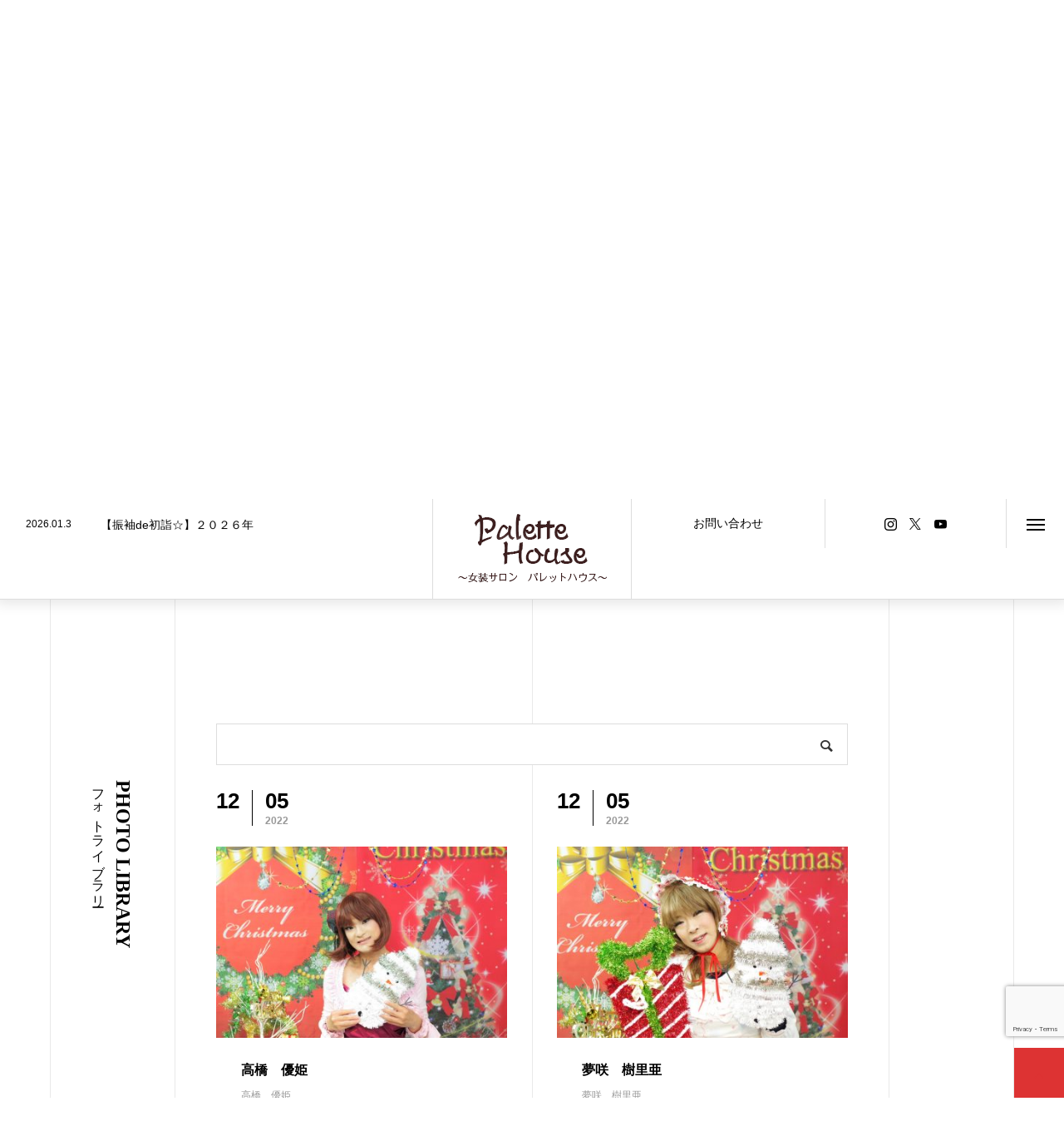

--- FILE ---
content_type: text/html; charset=UTF-8
request_url: https://www.palette1221.com/photo/page/117/
body_size: 85782
content:
<!DOCTYPE html>
<html class="pc" lang="ja">
<head>
<meta charset="UTF-8">
<!--[if IE]><meta http-equiv="X-UA-Compatible" content="IE=edge"><![endif]-->
<meta name="viewport" content="width=device-width">
<title>フォトギャラリー | 女装サロン パレットハウスー初めての方でも安心して楽しんで頂ける空間 | ページ 117</title>
<meta name="description" content="Just another WordPress site">
<link rel="pingback" href="https://www.palette1221.com/xmlrpc.php">
<link rel="shortcut icon" href="https://www.palette1221.com/wp-content/uploads/2021/04/favicon.png">
<meta name='robots' content='max-image-preview:large' />
<link rel='dns-prefetch' href='//www.google.com' />
<link rel="alternate" type="application/rss+xml" title="女装サロン パレットハウスー初めての方でも安心して楽しんで頂ける空間 &raquo; フィード" href="https://www.palette1221.com/feed/" />
<link rel="alternate" type="application/rss+xml" title="女装サロン パレットハウスー初めての方でも安心して楽しんで頂ける空間 &raquo; コメントフィード" href="https://www.palette1221.com/comments/feed/" />
<link rel="alternate" type="application/rss+xml" title="女装サロン パレットハウスー初めての方でも安心して楽しんで頂ける空間 &raquo; フォトギャラリー フィード" href="https://www.palette1221.com/photo/feed/" />
<link rel='stylesheet' id='style-css' href='https://www.palette1221.com/wp-content/themes/tree-child/style.css?ver=2.4' type='text/css' media='all' />
<link rel='stylesheet' id='wp-block-library-css' href='https://www.palette1221.com/wp-includes/css/dist/block-library/style.min.css?ver=6.6.4' type='text/css' media='all' />
<style id='classic-theme-styles-inline-css' type='text/css'>
/*! This file is auto-generated */
.wp-block-button__link{color:#fff;background-color:#32373c;border-radius:9999px;box-shadow:none;text-decoration:none;padding:calc(.667em + 2px) calc(1.333em + 2px);font-size:1.125em}.wp-block-file__button{background:#32373c;color:#fff;text-decoration:none}
</style>
<style id='global-styles-inline-css' type='text/css'>
:root{--wp--preset--aspect-ratio--square: 1;--wp--preset--aspect-ratio--4-3: 4/3;--wp--preset--aspect-ratio--3-4: 3/4;--wp--preset--aspect-ratio--3-2: 3/2;--wp--preset--aspect-ratio--2-3: 2/3;--wp--preset--aspect-ratio--16-9: 16/9;--wp--preset--aspect-ratio--9-16: 9/16;--wp--preset--color--black: #000000;--wp--preset--color--cyan-bluish-gray: #abb8c3;--wp--preset--color--white: #ffffff;--wp--preset--color--pale-pink: #f78da7;--wp--preset--color--vivid-red: #cf2e2e;--wp--preset--color--luminous-vivid-orange: #ff6900;--wp--preset--color--luminous-vivid-amber: #fcb900;--wp--preset--color--light-green-cyan: #7bdcb5;--wp--preset--color--vivid-green-cyan: #00d084;--wp--preset--color--pale-cyan-blue: #8ed1fc;--wp--preset--color--vivid-cyan-blue: #0693e3;--wp--preset--color--vivid-purple: #9b51e0;--wp--preset--gradient--vivid-cyan-blue-to-vivid-purple: linear-gradient(135deg,rgba(6,147,227,1) 0%,rgb(155,81,224) 100%);--wp--preset--gradient--light-green-cyan-to-vivid-green-cyan: linear-gradient(135deg,rgb(122,220,180) 0%,rgb(0,208,130) 100%);--wp--preset--gradient--luminous-vivid-amber-to-luminous-vivid-orange: linear-gradient(135deg,rgba(252,185,0,1) 0%,rgba(255,105,0,1) 100%);--wp--preset--gradient--luminous-vivid-orange-to-vivid-red: linear-gradient(135deg,rgba(255,105,0,1) 0%,rgb(207,46,46) 100%);--wp--preset--gradient--very-light-gray-to-cyan-bluish-gray: linear-gradient(135deg,rgb(238,238,238) 0%,rgb(169,184,195) 100%);--wp--preset--gradient--cool-to-warm-spectrum: linear-gradient(135deg,rgb(74,234,220) 0%,rgb(151,120,209) 20%,rgb(207,42,186) 40%,rgb(238,44,130) 60%,rgb(251,105,98) 80%,rgb(254,248,76) 100%);--wp--preset--gradient--blush-light-purple: linear-gradient(135deg,rgb(255,206,236) 0%,rgb(152,150,240) 100%);--wp--preset--gradient--blush-bordeaux: linear-gradient(135deg,rgb(254,205,165) 0%,rgb(254,45,45) 50%,rgb(107,0,62) 100%);--wp--preset--gradient--luminous-dusk: linear-gradient(135deg,rgb(255,203,112) 0%,rgb(199,81,192) 50%,rgb(65,88,208) 100%);--wp--preset--gradient--pale-ocean: linear-gradient(135deg,rgb(255,245,203) 0%,rgb(182,227,212) 50%,rgb(51,167,181) 100%);--wp--preset--gradient--electric-grass: linear-gradient(135deg,rgb(202,248,128) 0%,rgb(113,206,126) 100%);--wp--preset--gradient--midnight: linear-gradient(135deg,rgb(2,3,129) 0%,rgb(40,116,252) 100%);--wp--preset--font-size--small: 13px;--wp--preset--font-size--medium: 20px;--wp--preset--font-size--large: 36px;--wp--preset--font-size--x-large: 42px;--wp--preset--spacing--20: 0.44rem;--wp--preset--spacing--30: 0.67rem;--wp--preset--spacing--40: 1rem;--wp--preset--spacing--50: 1.5rem;--wp--preset--spacing--60: 2.25rem;--wp--preset--spacing--70: 3.38rem;--wp--preset--spacing--80: 5.06rem;--wp--preset--shadow--natural: 6px 6px 9px rgba(0, 0, 0, 0.2);--wp--preset--shadow--deep: 12px 12px 50px rgba(0, 0, 0, 0.4);--wp--preset--shadow--sharp: 6px 6px 0px rgba(0, 0, 0, 0.2);--wp--preset--shadow--outlined: 6px 6px 0px -3px rgba(255, 255, 255, 1), 6px 6px rgba(0, 0, 0, 1);--wp--preset--shadow--crisp: 6px 6px 0px rgba(0, 0, 0, 1);}:where(.is-layout-flex){gap: 0.5em;}:where(.is-layout-grid){gap: 0.5em;}body .is-layout-flex{display: flex;}.is-layout-flex{flex-wrap: wrap;align-items: center;}.is-layout-flex > :is(*, div){margin: 0;}body .is-layout-grid{display: grid;}.is-layout-grid > :is(*, div){margin: 0;}:where(.wp-block-columns.is-layout-flex){gap: 2em;}:where(.wp-block-columns.is-layout-grid){gap: 2em;}:where(.wp-block-post-template.is-layout-flex){gap: 1.25em;}:where(.wp-block-post-template.is-layout-grid){gap: 1.25em;}.has-black-color{color: var(--wp--preset--color--black) !important;}.has-cyan-bluish-gray-color{color: var(--wp--preset--color--cyan-bluish-gray) !important;}.has-white-color{color: var(--wp--preset--color--white) !important;}.has-pale-pink-color{color: var(--wp--preset--color--pale-pink) !important;}.has-vivid-red-color{color: var(--wp--preset--color--vivid-red) !important;}.has-luminous-vivid-orange-color{color: var(--wp--preset--color--luminous-vivid-orange) !important;}.has-luminous-vivid-amber-color{color: var(--wp--preset--color--luminous-vivid-amber) !important;}.has-light-green-cyan-color{color: var(--wp--preset--color--light-green-cyan) !important;}.has-vivid-green-cyan-color{color: var(--wp--preset--color--vivid-green-cyan) !important;}.has-pale-cyan-blue-color{color: var(--wp--preset--color--pale-cyan-blue) !important;}.has-vivid-cyan-blue-color{color: var(--wp--preset--color--vivid-cyan-blue) !important;}.has-vivid-purple-color{color: var(--wp--preset--color--vivid-purple) !important;}.has-black-background-color{background-color: var(--wp--preset--color--black) !important;}.has-cyan-bluish-gray-background-color{background-color: var(--wp--preset--color--cyan-bluish-gray) !important;}.has-white-background-color{background-color: var(--wp--preset--color--white) !important;}.has-pale-pink-background-color{background-color: var(--wp--preset--color--pale-pink) !important;}.has-vivid-red-background-color{background-color: var(--wp--preset--color--vivid-red) !important;}.has-luminous-vivid-orange-background-color{background-color: var(--wp--preset--color--luminous-vivid-orange) !important;}.has-luminous-vivid-amber-background-color{background-color: var(--wp--preset--color--luminous-vivid-amber) !important;}.has-light-green-cyan-background-color{background-color: var(--wp--preset--color--light-green-cyan) !important;}.has-vivid-green-cyan-background-color{background-color: var(--wp--preset--color--vivid-green-cyan) !important;}.has-pale-cyan-blue-background-color{background-color: var(--wp--preset--color--pale-cyan-blue) !important;}.has-vivid-cyan-blue-background-color{background-color: var(--wp--preset--color--vivid-cyan-blue) !important;}.has-vivid-purple-background-color{background-color: var(--wp--preset--color--vivid-purple) !important;}.has-black-border-color{border-color: var(--wp--preset--color--black) !important;}.has-cyan-bluish-gray-border-color{border-color: var(--wp--preset--color--cyan-bluish-gray) !important;}.has-white-border-color{border-color: var(--wp--preset--color--white) !important;}.has-pale-pink-border-color{border-color: var(--wp--preset--color--pale-pink) !important;}.has-vivid-red-border-color{border-color: var(--wp--preset--color--vivid-red) !important;}.has-luminous-vivid-orange-border-color{border-color: var(--wp--preset--color--luminous-vivid-orange) !important;}.has-luminous-vivid-amber-border-color{border-color: var(--wp--preset--color--luminous-vivid-amber) !important;}.has-light-green-cyan-border-color{border-color: var(--wp--preset--color--light-green-cyan) !important;}.has-vivid-green-cyan-border-color{border-color: var(--wp--preset--color--vivid-green-cyan) !important;}.has-pale-cyan-blue-border-color{border-color: var(--wp--preset--color--pale-cyan-blue) !important;}.has-vivid-cyan-blue-border-color{border-color: var(--wp--preset--color--vivid-cyan-blue) !important;}.has-vivid-purple-border-color{border-color: var(--wp--preset--color--vivid-purple) !important;}.has-vivid-cyan-blue-to-vivid-purple-gradient-background{background: var(--wp--preset--gradient--vivid-cyan-blue-to-vivid-purple) !important;}.has-light-green-cyan-to-vivid-green-cyan-gradient-background{background: var(--wp--preset--gradient--light-green-cyan-to-vivid-green-cyan) !important;}.has-luminous-vivid-amber-to-luminous-vivid-orange-gradient-background{background: var(--wp--preset--gradient--luminous-vivid-amber-to-luminous-vivid-orange) !important;}.has-luminous-vivid-orange-to-vivid-red-gradient-background{background: var(--wp--preset--gradient--luminous-vivid-orange-to-vivid-red) !important;}.has-very-light-gray-to-cyan-bluish-gray-gradient-background{background: var(--wp--preset--gradient--very-light-gray-to-cyan-bluish-gray) !important;}.has-cool-to-warm-spectrum-gradient-background{background: var(--wp--preset--gradient--cool-to-warm-spectrum) !important;}.has-blush-light-purple-gradient-background{background: var(--wp--preset--gradient--blush-light-purple) !important;}.has-blush-bordeaux-gradient-background{background: var(--wp--preset--gradient--blush-bordeaux) !important;}.has-luminous-dusk-gradient-background{background: var(--wp--preset--gradient--luminous-dusk) !important;}.has-pale-ocean-gradient-background{background: var(--wp--preset--gradient--pale-ocean) !important;}.has-electric-grass-gradient-background{background: var(--wp--preset--gradient--electric-grass) !important;}.has-midnight-gradient-background{background: var(--wp--preset--gradient--midnight) !important;}.has-small-font-size{font-size: var(--wp--preset--font-size--small) !important;}.has-medium-font-size{font-size: var(--wp--preset--font-size--medium) !important;}.has-large-font-size{font-size: var(--wp--preset--font-size--large) !important;}.has-x-large-font-size{font-size: var(--wp--preset--font-size--x-large) !important;}
:where(.wp-block-post-template.is-layout-flex){gap: 1.25em;}:where(.wp-block-post-template.is-layout-grid){gap: 1.25em;}
:where(.wp-block-columns.is-layout-flex){gap: 2em;}:where(.wp-block-columns.is-layout-grid){gap: 2em;}
:root :where(.wp-block-pullquote){font-size: 1.5em;line-height: 1.6;}
</style>
<link rel='stylesheet' id='contact-form-7-css' href='https://www.palette1221.com/wp-content/plugins/contact-form-7/includes/css/styles.css?ver=5.4.1' type='text/css' media='all' />
<link rel='stylesheet' id='parent-style-css' href='https://www.palette1221.com/wp-content/themes/tree_tcd081/style.css?ver=6.6.4' type='text/css' media='all' />
<link rel='stylesheet' id='child-style-css' href='https://www.palette1221.com/wp-content/themes/tree-child/style.css?ver=6.6.4' type='text/css' media='all' />
<script type="text/javascript" src="https://www.palette1221.com/wp-includes/js/jquery/jquery.min.js?ver=3.7.1" id="jquery-core-js"></script>
<script type="text/javascript" src="https://www.palette1221.com/wp-includes/js/jquery/jquery-migrate.min.js?ver=3.4.1" id="jquery-migrate-js"></script>
<link rel="https://api.w.org/" href="https://www.palette1221.com/wp-json/" />
<link rel="stylesheet" href="https://www.palette1221.com/wp-content/themes/tree_tcd081/css/design-plus.css?ver=2.4">
<link rel="stylesheet" href="https://www.palette1221.com/wp-content/themes/tree_tcd081/css/sns-botton.css?ver=2.4">
<link rel="stylesheet" media="screen and (max-width:1201px)" href="https://www.palette1221.com/wp-content/themes/tree_tcd081/css/responsive.css?ver=2.4">
<link rel="stylesheet" media="screen and (max-width:1201px)" href="https://www.palette1221.com/wp-content/themes/tree_tcd081/css/footer-bar.css?ver=2.4">

<script src="https://www.palette1221.com/wp-content/themes/tree_tcd081/js/jquery.easing.1.4.js?ver=2.4"></script>
<script src="https://www.palette1221.com/wp-content/themes/tree_tcd081/js/jscript.js?ver=2.4"></script>
<script src="https://www.palette1221.com/wp-content/themes/tree_tcd081/js/comment.js?ver=2.4"></script>

<link rel="stylesheet" href="https://www.palette1221.com/wp-content/themes/tree_tcd081/js/simplebar.css?ver=2.4">
<script src="https://www.palette1221.com/wp-content/themes/tree_tcd081/js/simplebar.min.js?ver=2.4"></script>


<script src="https://www.palette1221.com/wp-content/themes/tree_tcd081/js/header_fix.js?ver=2.4"></script>


<style type="text/css">

body, input, textarea { font-family: Arial, "Hiragino Sans", "ヒラギノ角ゴ ProN", "Hiragino Kaku Gothic ProN", "游ゴシック", YuGothic, "メイリオ", Meiryo, sans-serif; }

.rich_font, .p-vertical { font-family: "Times New Roman" , "游明朝" , "Yu Mincho" , "游明朝体" , "YuMincho" , "ヒラギノ明朝 Pro W3" , "Hiragino Mincho Pro" , "HiraMinProN-W3" , "HGS明朝E" , "ＭＳ Ｐ明朝" , "MS PMincho" , serif; font-weight:500; }

.rich_font_type1 { font-family: Arial, "Hiragino Kaku Gothic ProN", "ヒラギノ角ゴ ProN W3", "メイリオ", Meiryo, sans-serif; }
.rich_font_type2 { font-family: Arial, "Hiragino Sans", "ヒラギノ角ゴ ProN", "Hiragino Kaku Gothic ProN", "游ゴシック", YuGothic, "メイリオ", Meiryo, sans-serif; font-weight:500; }
.rich_font_type3 { font-family: "Times New Roman" , "游明朝" , "Yu Mincho" , "游明朝体" , "YuMincho" , "ヒラギノ明朝 Pro W3" , "Hiragino Mincho Pro" , "HiraMinProN-W3" , "HGS明朝E" , "ＭＳ Ｐ明朝" , "MS PMincho" , serif; font-weight:500; }


#side_headline .main, .cb_side_headline .main { font-size:24px; }
#side_headline .sub, .cb_side_headline .sub { font-size:16px; }
@media screen and (max-width:750px) {
  #side_headline .main, .cb_side_headline .main { font-size:20px; }
  #side_headline .sub, .cb_side_headline .sub { font-size:14px; }
}
#header.start:after { background:#ffffff; }
#header, #header_logo, .global_menu > ul > li > a, #lang_button, #header_sns, #menu_button, #index_news { border-color:rgba(255,255,255,0.5); }
#header_logo .logo a, .global_menu > ul > li > a, #header_news a, #header_button, #menu_button:before, #header_sns li a:before, #lang_button li a { color:#ffffff; }
#header.active, #header.active #header_logo, #header.active .global_menu > ul > li > a, #header.active #lang_button, #header.active #header_sns, #header.active #menu_button, body.header_fix_mobile #header #menu_button { border-color:#dddddd; }
#header.active #header_logo .logo a, #header.active .global_menu > ul > li > a, #header.active #header_news a, #header.active #header_button, #header.active #menu_button:before, body.header_fix_mobile #header #menu_button:before, #header.active #header_sns li a:before, #header.active #lang_button li a { color:#000000; }
#header #header_logo .logo a:hover, #header .global_menu > ul > li > a:hover, #header #header_news a:hover, #header #header_button:hover, #header #menu_button:hover:before, #header #header_sns li a:hover:before, #header #lang_button li a:hover, .global_menu > ul > li.active_button > a, .global_menu > ul > li.active > a { color:#ff3f00 !important; }
#menu_button span { background:#ffffff; }
#header.active #menu_button span { background:#000000; }
#menu_button:hover span { background:#ff3f00 !important; }
body.home .global_menu > ul > li.current-menu-item > a { color:#ffffff !important; }
body.home #header.active .global_menu > ul > li.current-menu-item > a { color:#000000 !important; }
.global_menu ul ul a { color:#ffffff; background:#000000; }
.global_menu ul ul a:hover { background:#ff3f00; }
#drawer_menu .menu a, #drawer_menu .lang_button li { font-size:20px; }
#drawer_menu .menu a, #drawer_menu .close_button:before, #drawer_menu .header_sns a:before, #drawer_menu .menu li.current-menu-item.non_active_menu a, #drawer_menu .lang_button li a { color:#ffffff; }
#drawer_menu .menu a:hover, #drawer_menu .close_button:hover:before, #drawer_menu .header_sns a:hover:before, #drawer_menu .menu li.current-menu-item a, #drawer_menu .menu li.current-menu-item.non_active_menu a:hover, #drawer_menu .lang_button li a:hover { color:#ff3f00;  }
.global_menu > ul > li.current-menu-item > a { color:#ff3f00 !important; }
@media screen and (max-width:750px) {
  #drawer_menu .menu a, #drawer_menu .lang_button li { font-size:14px; }
}
.megamenu_menu_list .title { font-size:26px; }
.megamenu_menu_list .sub_title { font-size:12px; }
.megamenu_blog_list { background:#f8f7f6; }
.megamenu_blog_slider .title { font-size:14px; }
.megamenu_blog_list.type2 { background:#f8f7f6; }
.megamenu_blog_list.type2 .megamenu_blog_slider .title { font-size:14px; }
#footer, #footer a { color:#ffffff; }
#footer_menu, #footer_menu li, #footer_menu li:last-of-type, #copyright { border-color:rgba(255,255,255,0.3); }
.footer_info { font-size:16px; }
#return_top a:before { color:#dd3333; }
#return_top a { background:#dd3333; }
#return_top a:hover { background:#ff3f00; }
@media screen and (max-width:750px) {
  .footer_info { font-size:14px; }
}

.author_profile a.avatar img, .animate_image img, .animate_background .image, #recipe_archive .blur_image {
  width:100%; height:auto;
  -webkit-transition: transform  0.75s ease;
  transition: transform  0.75s ease;
}
.author_profile a.avatar:hover img, .animate_image:hover img, .animate_background:hover .image, #recipe_archive a:hover .blur_image {
  -webkit-transform: scale(1.2);
  transform: scale(1.2);
}



a { color:#000; }

a:hover, #header_logo a:hover, .megamenu_blog_list a:hover .title, #footer a:hover, #footer_social_link li a:hover:before, #bread_crumb a:hover, #bread_crumb li.home a:hover:after, #next_prev_post a:hover,
.megamenu_blog_slider a:hover , .megamenu_blog_slider .category a:hover, .megamenu_blog_slider_wrap .carousel_arrow:hover:before, .megamenu_menu_list .carousel_arrow:hover:before, .single_copy_title_url_btn:hover,
.p-dropdown__list li a:hover, .p-dropdown__title:hover, .p-dropdown__title:hover:after, .p-dropdown__title:hover:after, .p-dropdown__list li a:hover, .p-dropdown__list .child_menu_button:hover, .tcdw_search_box_widget .search_area .search_button:hover:before,
.tcd_category_list a:hover, .tcd_category_list .child_menu_button:hover, .styled_post_list1 a:hover .title, .index_post_list .category a:hover, #index_news a:hover, #blog_list .category a:hover, #post_title_area .category a:hover,
#post_title_area .post_meta a:hover, #single_author_title_area .author_link li a:hover:before, .author_profile a:hover, .author_profile .author_link li a:hover:before, #post_meta_bottom a:hover, .cardlink_title a:hover, .comment a:hover, .comment_form_wrapper a:hover, #searchform .submit_button:hover:before
  { color: #ff3f00; }

#submit_comment:hover, #cancel_comment_reply a:hover, #wp-calendar #prev a:hover, #wp-calendar #next a:hover, #wp-calendar td a:hover,
#p_readmore .button:hover, .page_navi a:hover, #post_pagination a:hover,.c-pw__btn:hover, #post_pagination a:hover, #comment_tab li a:hover, .q_styled_ol li:before
  { background-color: #ff3f00; }

#comment_textarea textarea:focus, .c-pw__box-input:focus, .page_navi a:hover, #post_pagination a:hover
  { border-color: #ff3f00; }

.post_content a, .custom-html-widget a { color:#000000; }
.post_content a:hover, .custom-html-widget a:hover { color:#ff3f00; }
#main_contents { border-right:1px solid #e9e9e9; border-left:1px solid #e9e9e9; }
#main_contents:before, #main_contents:after, #main_contents_line { background:#e9e9e9; }
.styled_h2 {
  font-size:22px !important; text-align:left; color:#000000;   border-top:1px solid #222222;
  border-bottom:1px solid #222222;
  border-left:0px solid #222222;
  border-right:0px solid #222222;
  padding:30px 0px 30px 0px !important;
  margin:0px 0px 30px !important;
}
.styled_h3 {
  font-size:20px !important; text-align:left; color:#000000;   border-top:2px solid #222222;
  border-bottom:1px solid #dddddd;
  border-left:0px solid #dddddd;
  border-right:0px solid #dddddd;
  padding:30px 0px 30px 20px !important;
  margin:0px 0px 30px !important;
}
.styled_h4 {
  font-size:18px !important; text-align:left; color:#000000;   border-top:0px solid #dddddd;
  border-bottom:0px solid #dddddd;
  border-left:2px solid #222222;
  border-right:0px solid #dddddd;
  padding:10px 0px 10px 15px !important;
  margin:0px 0px 30px !important;
}
.styled_h5 {
  font-size:16px !important; text-align:left; color:#000000;   border-top:0px solid #dddddd;
  border-bottom:0px solid #dddddd;
  border-left:0px solid #dddddd;
  border-right:0px solid #dddddd;
  padding:15px 15px 15px 15px !important;
  margin:0px 0px 30px !important;
}
.q_custom_button1 { background: #535353; color: #ffffff !important; border-color: #535353 !important; }
.q_custom_button1:hover, .q_custom_button1:focus { background: #7d7d7d; color: #ffffff !important; border-color: #7d7d7d !important; }
.q_custom_button2 { background: #535353; color: #ffffff !important; border-color: #535353 !important; }
.q_custom_button2:hover, .q_custom_button2:focus { background: #7d7d7d; color: #ffffff !important; border-color: #7d7d7d !important; }
.q_custom_button3 { background: #535353; color: #ffffff !important; border-color: #535353 !important; }
.q_custom_button3:hover, .q_custom_button3:focus { background: #7d7d7d; color: #ffffff !important; border-color: #7d7d7d !important; }
.speech_balloon_left1 .speach_balloon_text { background-color: #ffdfdf; border-color: #ffdfdf; color: #000000 }
.speech_balloon_left1 .speach_balloon_text::before { border-right-color: #ffdfdf }
.speech_balloon_left1 .speach_balloon_text::after { border-right-color: #ffdfdf }
.speech_balloon_left2 .speach_balloon_text { background-color: #ffffff; border-color: #ff5353; color: #000000 }
.speech_balloon_left2 .speach_balloon_text::before { border-right-color: #ff5353 }
.speech_balloon_left2 .speach_balloon_text::after { border-right-color: #ffffff }
.speech_balloon_right1 .speach_balloon_text { background-color: #ccf4ff; border-color: #ccf4ff; color: #000000 }
.speech_balloon_right1 .speach_balloon_text::before { border-left-color: #ccf4ff }
.speech_balloon_right1 .speach_balloon_text::after { border-left-color: #ccf4ff }
.speech_balloon_right2 .speach_balloon_text { background-color: #ffffff; border-color: #0789b5; color: #000000 }
.speech_balloon_right2 .speach_balloon_text::before { border-left-color: #0789b5 }
.speech_balloon_right2 .speach_balloon_text::after { border-left-color: #ffffff }
.qt_google_map .pb_googlemap_custom-overlay-inner { background:#000000; color:#ffffff; }
.qt_google_map .pb_googlemap_custom-overlay-inner::after { border-color:#000000 transparent transparent transparent; }
</style>

<style id="current-page-style" type="text/css">
#page_header .headline { font-size:32px; color:#FFFFFF; background:rgba(255,63,0,0.6); }
#page_header .sub_title { font-size:14px; }
#page_header .desc { font-size:16px; color:#FFFFFF; }
#blog_list .title { font-size:16px; }
@media screen and (max-width:750px) {
  #page_header .headline { font-size:24px; }
  #page_header .sub_title{ font-size:12px; }
  #page_header .desc { font-size:14px; }
  #blog_list .title { font-size:14px; }
}
body { background:; }
</style>

<script type="text/javascript">
jQuery(document).ready(function($){

  $('.megamenu_menu_slider').slick({
    infinite: true,
    dots: false,
    arrows: false,
    slidesToShow: 3,
    slidesToScroll: 1,
    swipeToSlide: true,
    touchThreshold: 20,
    adaptiveHeight: false,
    pauseOnHover: true,
    autoplay: false,
    fade: false,
    easing: 'easeOutExpo',
    speed: 700,
    autoplaySpeed: 5000
  });
  $('.megamenu_menu_slider_wrap .prev_item').on('click', function() {
    $(this).closest('.megamenu_menu_slider_wrap').find('.megamenu_menu_slider').slick('slickPrev');
  });
  $('.megamenu_menu_slider_wrap .next_item').on('click', function() {
    $(this).closest('.megamenu_menu_slider_wrap').find('.megamenu_menu_slider').slick('slickNext');
  });

  $('.megamenu_blog_slider').slick({
    infinite: true,
    dots: false,
    arrows: false,
    slidesToShow: 4,
    slidesToScroll: 1,
    swipeToSlide: true,
    touchThreshold: 20,
    adaptiveHeight: false,
    pauseOnHover: true,
    autoplay: false,
    fade: false,
    easing: 'easeOutExpo',
    speed: 700,
    autoplaySpeed: 5000
  });
  $('.megamenu_blog_slider_wrap .prev_item').on('click', function() {
    $(this).closest('.megamenu_blog_slider_wrap').find('.megamenu_blog_slider').slick('slickPrev');
  });
  $('.megamenu_blog_slider_wrap .next_item').on('click', function() {
    $(this).closest('.megamenu_blog_slider_wrap').find('.megamenu_blog_slider').slick('slickNext');
  });

});
</script>
<script type="text/javascript">
jQuery(document).ready(function($){

  $('#header_news').slick({
    infinite: true,
    dots: false,
    arrows: false,
    slidesToShow: 1,
    slidesToScroll: 1,
    swipeToSlide: false,
    adaptiveHeight: false,
    pauseOnHover: true,
    autoplay: true,
    fade: false,
    vertical: true,
    easing: 'easeOutExpo',
    speed: 700,
    autoplaySpeed: 5000
  });

});
</script>
<script type="text/javascript">
jQuery(function($){
  if (!location.hash || location.hash == '#')  {
    var paged = 0, a, scrY = window.scrollY || window.pageYOffset;
    if (a = location.href.match(/\/page\/(\d+)/)) {
      paged = a[1];
    } else if (a = location.href.match(/[\?&]paged=(\d+)/)) {
      paged = a[1];
    }
    if (paged > 1 && scrY <= $('#page_header').height()) {
      $('#main_contents_link').trigger('click');
    }
  }
});
</script>
<!-- Global site tag (gtag.js) - Google Analytics -->
<script async src="https://www.googletagmanager.com/gtag/js?id=UA-60174177-1"></script>
<script>
  window.dataLayer = window.dataLayer || [];
  function gtag(){dataLayer.push(arguments);}
  gtag('js', new Date());

  gtag('config', 'UA-60174177-1');
</script>		<style type="text/css" id="wp-custom-css">
			.att-contact {
	padding: 15px 15px 1px;
	background-color:#eeeeee;
	color:#ff0000;
	margin-bottom:20px;
}
.req {
	background-color:#ff0000;
	color:#ffffff;
	font-size:70%;
	padding: 3px 7px;
	margin-left: 5px;
}		</style>
		</head>
<body id="body" class="archive paged post-type-archive post-type-archive-photo wp-embed-responsive paged-117 post-type-paged-117 use_header_fix">


<div id="container">

   <header id="header">
 
    <div id="header_logo">
   <h1 class="logo">
 <a href="https://www.palette1221.com/" title="女装サロン パレットハウスー初めての方でも安心して楽しんで頂ける空間">
    <img class="pc_logo_image type1" src="https://www.palette1221.com/wp-content/uploads/2021/02/logo.png?1769374208" alt="女装サロン パレットハウスー初めての方でも安心して楽しんで頂ける空間" title="女装サロン パレットハウスー初めての方でも安心して楽しんで頂ける空間" width="188" height="100" />
  <img class="pc_logo_image type2" src="https://www.palette1221.com/wp-content/uploads/2021/02/logo.png?1769374208" alt="女装サロン パレットハウスー初めての方でも安心して楽しんで頂ける空間" title="女装サロン パレットハウスー初めての方でも安心して楽しんで頂ける空間" width="188" height="100" />      <img class="mobile_logo_image type1" src="https://www.palette1221.com/wp-content/uploads/2021/02/logo.png?1769374208" alt="女装サロン パレットハウスー初めての方でも安心して楽しんで頂ける空間" title="女装サロン パレットハウスー初めての方でも安心して楽しんで頂ける空間" width="94" height="50" />
  <img class="mobile_logo_image type2" src="https://www.palette1221.com/wp-content/uploads/2021/02/logo.png?1769374208" alt="女装サロン パレットハウスー初めての方でも安心して楽しんで頂ける空間" title="女装サロン パレットハウスー初めての方でも安心して楽しんで頂ける空間" width="94" height="50" />   </a>
</h1>

  </div>

    <nav class="global_menu" id="global_menu_left">
     </nav>
  
    <nav class="global_menu" id="global_menu_right">
     </nav>
  
    <div id="header_news">
      <article class="item">
    <a href="https://www.palette1221.com/%e3%81%8a%e7%9f%a5%e3%82%89%e3%81%9b/27880/">
     <p class="date"><time class="entry-date updated" datetime="2026-01-21T17:05:30+09:00">2026.01.21</time></p>
     <h4 class="title"><span>【スタジオが変身☆】バレンタインキラキラスタジオ♡</span></h4>
    </a>
   </article>
      <article class="item">
    <a href="https://www.palette1221.com/%e3%81%8a%e7%9f%a5%e3%82%89%e3%81%9b/27814/">
     <p class="date"><time class="entry-date updated" datetime="2026-01-03T22:31:38+09:00">2026.01.3</time></p>
     <h4 class="title"><span>【振袖de初詣☆】２０２６年</span></h4>
    </a>
   </article>
      <article class="item">
    <a href="https://www.palette1221.com/%e3%83%96%e3%83%ad%e3%82%b0/27749/">
     <p class="date"><time class="entry-date updated" datetime="2026-01-01T07:36:55+09:00">2026.01.1</time></p>
     <h4 class="title"><span>【スタジオが変身☆】お正月モードに(^_-)-☆</span></h4>
    </a>
   </article>
      <article class="item">
    <a href="https://www.palette1221.com/%e3%82%a4%e3%83%99%e3%83%b3%e3%83%88/27745/">
     <p class="date"><time class="entry-date updated" datetime="2025-12-29T21:48:56+09:00">2025.12.29</time></p>
     <h4 class="title"><span>【2025年度忘年会☆】お疲れ様でした(^^♪</span></h4>
    </a>
   </article>
      <article class="item">
    <a href="https://www.palette1221.com/%e3%81%8a%e7%9f%a5%e3%82%89%e3%81%9b/27687/">
     <p class="date"><time class="entry-date updated" datetime="2025-12-27T17:54:30+09:00">2025.12.27</time></p>
     <h4 class="title"><span>【スタジオが変身☆】雪ダルマと一緒に♡</span></h4>
    </a>
   </article>
     </div>
  
  <div id="header_right_top">

      <a id="header_button" class="no_sub_title" href="https://www.palette1221.com/contact/">お問い合わせ</a>
   
      <ul id="header_sns" class="header_sns clearfix">
    <li class="insta"><a href="https://www.instagram.com/palette_house1221/" rel="nofollow" target="_blank" title="Instagram"><span>Instagram</span></a></li>    <li class="twitter"><a href="https://twitter.com/palette922" rel="nofollow" target="_blank" title="X"><span>X</span></a></li>            <li class="youtube"><a href="https://youtu.be/6ieJGpfrBjA" rel="nofollow" target="_blank" title="Youtube"><span>Youtube</span></a></li>               </ul>
   
   
      <a id="menu_button" href="#"><span></span><span></span><span></span></a>
   
  </div><!-- END #header_right_top -->

  
 </header>
 
  
<div id="page_header">
 <div id="page_header_inner">
   <div class="catch_area">
      <div class="headline rich_font_type3">
    <h2><span class="main">PHOTO LIBRARY</span><span class="sub_title rich_font_type2">フォトライブラリー</span></h2>
   </div>
         <p class="desc  pc">お客様のスタジオ撮影写真を連載しております。</p>
         <p class="desc mobile">お客様のスタジオ撮影写真を連載しております。</p>
     </div>
 </div>
 <a id="main_contents_link" href="#main_contents"></a>
  <div class="overlay" style="background:rgba(0,0,0,0.3);"></div>
   <div class="image " style="background:url(https://www.palette1221.com/wp-content/uploads/2021/03/ttl_photo.jpg) no-repeat center top; background-size:cover;"></div>
  </div>

<div id="main_contents">

  <div id="side_headline" class="blog_archive_side_headline">
  <h3><span class="main rich_font_type3">PHOTO LIBRARY</span><span class="sub rich_font_type2">フォトライブラリー</span></h3>
 </div>
 
 <div id="blog_archive">

    <div class="search_area-photo">
        <form method="get" action="https://www.palette1221.com/">
        <div class="search_input"><input type="text" value="" name="s" /></div>
        <div class="search_button"><input type="submit" value="検索" /></div>
        </form>
     </div>

     
  <div id="blog_list" class="clearfix">
      <article class="item">
        <div class="date_area clearfix">
     <p class="month">12</p>
     <p class="date"><time class="entry-date updated" datetime="2022-12-07T09:21:38+09:00"><span class="date1">05</span><span class="date2">2022</span></time></p>
    </div>
        <a class="image_link animate_background" href="https://www.palette1221.com/photo/%e9%ab%98%e6%a9%8b%e3%80%80%e5%84%aa%e5%a7%ab-4/">
     <div class="image_wrap">
      <div class="image" style="background:url(https://www.palette1221.com/wp-content/uploads/2022/12/IMGP7034-4-400x280.jpg) no-repeat center center; background-size:cover;"></div>
     </div>
    </a>
    <div class="title_area">
     <h3 class="title"><a href="https://www.palette1221.com/photo/%e9%ab%98%e6%a9%8b%e3%80%80%e5%84%aa%e5%a7%ab-4/"><span>高橋　優姫</span></a></h3>
		
    <p class="category">
		<a href="https://www.palette1221.com/photo_cat/%e9%ab%98%e6%a9%8b%e3%80%80%e5%84%aa%e5%a7%ab/">高橋　優姫</a>	</p>
    </div>
   </article>
      <article class="item">
        <div class="date_area clearfix">
     <p class="month">12</p>
     <p class="date"><time class="entry-date updated" datetime="2022-12-07T09:21:28+09:00"><span class="date1">05</span><span class="date2">2022</span></time></p>
    </div>
        <a class="image_link animate_background" href="https://www.palette1221.com/photo/%e5%a4%a2%e5%92%b2%e3%80%80%e6%a8%b9%e9%87%8c%e4%ba%9c-49/">
     <div class="image_wrap">
      <div class="image" style="background:url(https://www.palette1221.com/wp-content/uploads/2022/12/IMGP6902-2-400x280.jpg) no-repeat center center; background-size:cover;"></div>
     </div>
    </a>
    <div class="title_area">
     <h3 class="title"><a href="https://www.palette1221.com/photo/%e5%a4%a2%e5%92%b2%e3%80%80%e6%a8%b9%e9%87%8c%e4%ba%9c-49/"><span>夢咲　樹里亜</span></a></h3>
		
    <p class="category">
		<a href="https://www.palette1221.com/photo_cat/%e5%a4%a2%e5%92%b2%e3%80%80%e6%a8%b9%e9%87%8c%e4%ba%9c/">夢咲　樹里亜</a>	</p>
    </div>
   </article>
      <article class="item">
        <div class="date_area clearfix">
     <p class="month">12</p>
     <p class="date"><time class="entry-date updated" datetime="2022-12-06T16:26:11+09:00"><span class="date1">05</span><span class="date2">2022</span></time></p>
    </div>
        <a class="image_link animate_background" href="https://www.palette1221.com/photo/__trashed-16/">
     <div class="image_wrap">
      <div class="image" style="background:url(https://www.palette1221.com/wp-content/uploads/2022/12/IMGP7180-4-400x280.jpg) no-repeat center center; background-size:cover;"></div>
     </div>
    </a>
    <div class="title_area">
     <h3 class="title"><a href="https://www.palette1221.com/photo/__trashed-16/"><span>田村　二美</span></a></h3>
		
    <p class="category">
		<a href="https://www.palette1221.com/photo_cat/%e7%94%b0%e6%9d%91%e3%80%80%e4%ba%8c%e7%be%8e/">田村　二美</a>	</p>
    </div>
   </article>
      <article class="item">
        <div class="date_area clearfix">
     <p class="month">12</p>
     <p class="date"><time class="entry-date updated" datetime="2022-12-06T16:25:58+09:00"><span class="date1">05</span><span class="date2">2022</span></time></p>
    </div>
        <a class="image_link animate_background" href="https://www.palette1221.com/photo/%e6%84%9b%e5%b7%9d%e3%80%80%e7%be%8e%e9%a6%99-53/">
     <div class="image_wrap">
      <div class="image" style="background:url(https://www.palette1221.com/wp-content/uploads/2022/12/IMGP7470-5-400x280.jpg) no-repeat center center; background-size:cover;"></div>
     </div>
    </a>
    <div class="title_area">
     <h3 class="title"><a href="https://www.palette1221.com/photo/%e6%84%9b%e5%b7%9d%e3%80%80%e7%be%8e%e9%a6%99-53/"><span>愛川　美香</span></a></h3>
		
    <p class="category">
		<a href="https://www.palette1221.com/photo_cat/%e6%84%9b%e5%b7%9d%e3%80%80%e7%be%8e%e9%a6%99/">愛川　美香</a>	</p>
    </div>
   </article>
      <article class="item">
        <div class="date_area clearfix">
     <p class="month">12</p>
     <p class="date"><time class="entry-date updated" datetime="2022-12-06T16:25:48+09:00"><span class="date1">05</span><span class="date2">2022</span></time></p>
    </div>
        <a class="image_link animate_background" href="https://www.palette1221.com/photo/%e9%98%bf%e9%83%a8%e3%80%80%e3%83%8f%e3%83%ab%e3%82%ab-26/">
     <div class="image_wrap">
      <div class="image" style="background:url(https://www.palette1221.com/wp-content/uploads/2022/12/IMGP7117-6-400x280.jpg) no-repeat center center; background-size:cover;"></div>
     </div>
    </a>
    <div class="title_area">
     <h3 class="title"><a href="https://www.palette1221.com/photo/%e9%98%bf%e9%83%a8%e3%80%80%e3%83%8f%e3%83%ab%e3%82%ab-26/"><span>阿部　ハルカ</span></a></h3>
		
    <p class="category">
		<a href="https://www.palette1221.com/photo_cat/%e9%98%bf%e9%83%a8%e3%80%80%e3%83%8f%e3%83%ab%e3%82%ab/">阿部　ハルカ</a>	</p>
    </div>
   </article>
      <article class="item">
        <div class="date_area clearfix">
     <p class="month">12</p>
     <p class="date"><time class="entry-date updated" datetime="2022-12-05T23:50:11+09:00"><span class="date1">05</span><span class="date2">2022</span></time></p>
    </div>
        <a class="image_link animate_background" href="https://www.palette1221.com/photo/%e6%a1%9c%e4%ba%95%e3%80%80%e3%81%82%e3%82%84%e3%81%aa-20/">
     <div class="image_wrap">
      <div class="image" style="background:url(https://www.palette1221.com/wp-content/uploads/2022/12/IMGP7085-4-400x280.jpg) no-repeat center center; background-size:cover;"></div>
     </div>
    </a>
    <div class="title_area">
     <h3 class="title"><a href="https://www.palette1221.com/photo/%e6%a1%9c%e4%ba%95%e3%80%80%e3%81%82%e3%82%84%e3%81%aa-20/"><span>桜井　あやな</span></a></h3>
		
    <p class="category">
		<a href="https://www.palette1221.com/photo_cat/%e6%a1%9c%e4%ba%95%e3%80%80%e3%81%82%e3%82%84%e3%81%aa/">桜井　あやな</a>	</p>
    </div>
   </article>
      <article class="item">
        <div class="date_area clearfix">
     <p class="month">12</p>
     <p class="date"><time class="entry-date updated" datetime="2022-12-05T23:49:12+09:00"><span class="date1">05</span><span class="date2">2022</span></time></p>
    </div>
        <a class="image_link animate_background" href="https://www.palette1221.com/photo/%e5%b1%b1%e7%94%b0%e3%80%80%e7%a2%a7-50/">
     <div class="image_wrap">
      <div class="image" style="background:url(https://www.palette1221.com/wp-content/uploads/2022/12/IMGP6949-4-400x280.jpg) no-repeat center center; background-size:cover;"></div>
     </div>
    </a>
    <div class="title_area">
     <h3 class="title"><a href="https://www.palette1221.com/photo/%e5%b1%b1%e7%94%b0%e3%80%80%e7%a2%a7-50/"><span>山田　碧</span></a></h3>
		
    <p class="category">
		<a href="https://www.palette1221.com/photo_cat/%e5%b1%b1%e7%94%b0%e3%80%80%e7%a2%a7/">山田　碧</a>	</p>
    </div>
   </article>
      <article class="item">
        <div class="date_area clearfix">
     <p class="month">12</p>
     <p class="date"><time class="entry-date updated" datetime="2022-12-05T23:48:54+09:00"><span class="date1">05</span><span class="date2">2022</span></time></p>
    </div>
        <a class="image_link animate_background" href="https://www.palette1221.com/photo/%e7%a5%9e%e5%87%aa%e5%b7%9d%e3%80%80%e8%93%ae%e6%ad%8c-95/">
     <div class="image_wrap">
      <div class="image" style="background:url(https://www.palette1221.com/wp-content/uploads/2022/12/IMGP7254-4-400x280.jpg) no-repeat center center; background-size:cover;"></div>
     </div>
    </a>
    <div class="title_area">
     <h3 class="title"><a href="https://www.palette1221.com/photo/%e7%a5%9e%e5%87%aa%e5%b7%9d%e3%80%80%e8%93%ae%e6%ad%8c-95/"><span>神凪川　蓮歌</span></a></h3>
		
    <p class="category">
		<a href="https://www.palette1221.com/photo_cat/%e7%a5%9e%e5%87%aa%e5%b7%9d%e3%80%80%e8%93%ae%e6%ad%8c/">神凪川　蓮歌</a>	</p>
    </div>
   </article>
      <article class="item">
        <div class="date_area clearfix">
     <p class="month">12</p>
     <p class="date"><time class="entry-date updated" datetime="2022-12-05T14:09:19+09:00"><span class="date1">05</span><span class="date2">2022</span></time></p>
    </div>
        <a class="image_link animate_background" href="https://www.palette1221.com/photo/%e8%bf%bd%e9%a2%a8%e3%80%80%e3%83%95%e3%82%a1%e3%83%aa%e3%83%aa%e3%83%b3-2/">
     <div class="image_wrap">
      <div class="image" style="background:url(https://www.palette1221.com/wp-content/uploads/2022/12/IMGP7021-400x280.jpg) no-repeat center center; background-size:cover;"></div>
     </div>
    </a>
    <div class="title_area">
     <h3 class="title"><a href="https://www.palette1221.com/photo/%e8%bf%bd%e9%a2%a8%e3%80%80%e3%83%95%e3%82%a1%e3%83%aa%e3%83%aa%e3%83%b3-2/"><span>追風　ファリリン</span></a></h3>
		
    <p class="category">
		<a href="https://www.palette1221.com/photo_cat/%e8%bf%bd%e9%a2%a8%e3%80%80%e3%83%95%e3%82%a1%e3%83%aa%e3%83%aa%e3%83%b3/">追風　ファリリン</a>	</p>
    </div>
   </article>
      <article class="item">
        <div class="date_area clearfix">
     <p class="month">12</p>
     <p class="date"><time class="entry-date updated" datetime="2022-12-05T14:57:19+09:00"><span class="date1">05</span><span class="date2">2022</span></time></p>
    </div>
        <a class="image_link animate_background" href="https://www.palette1221.com/photo/%e4%b8%ad%e5%b7%9d%e3%80%80%e3%83%ac%e3%82%a4/">
     <div class="image_wrap">
      <div class="image" style="background:url(https://www.palette1221.com/wp-content/uploads/2022/12/IMGP7150-400x280.jpg) no-repeat center center; background-size:cover;"></div>
     </div>
    </a>
    <div class="title_area">
     <h3 class="title"><a href="https://www.palette1221.com/photo/%e4%b8%ad%e5%b7%9d%e3%80%80%e3%83%ac%e3%82%a4/"><span>中川　レイ</span></a></h3>
		
    <p class="category">
		<a href="https://www.palette1221.com/photo_cat/%e4%b8%ad%e5%b7%9d%e3%80%80%e3%83%ac%e3%82%a4/">中川　レイ</a>	</p>
    </div>
   </article>
     </div><!-- END #blog_list -->

  <div class="page_navi clearfix">
<ul class='page-numbers'>
	<li><a class="prev page-numbers" href="https://www.palette1221.com/photo/page/116/"><span>&laquo;</span></a></li>
	<li><a class="page-numbers" href="https://www.palette1221.com/photo/">1</a></li>
	<li><a class="page-numbers" href="https://www.palette1221.com/photo/page/2/">2</a></li>
	<li><a class="page-numbers" href="https://www.palette1221.com/photo/page/3/">3</a></li>
	<li><a class="page-numbers" href="https://www.palette1221.com/photo/page/4/">4</a></li>
	<li><a class="page-numbers" href="https://www.palette1221.com/photo/page/5/">5</a></li>
	<li><a class="page-numbers" href="https://www.palette1221.com/photo/page/6/">6</a></li>
	<li><a class="page-numbers" href="https://www.palette1221.com/photo/page/7/">7</a></li>
	<li><a class="page-numbers" href="https://www.palette1221.com/photo/page/8/">8</a></li>
	<li><a class="page-numbers" href="https://www.palette1221.com/photo/page/9/">9</a></li>
	<li><a class="page-numbers" href="https://www.palette1221.com/photo/page/10/">10</a></li>
	<li><a class="page-numbers" href="https://www.palette1221.com/photo/page/11/">11</a></li>
	<li><a class="page-numbers" href="https://www.palette1221.com/photo/page/12/">12</a></li>
	<li><a class="page-numbers" href="https://www.palette1221.com/photo/page/13/">13</a></li>
	<li><a class="page-numbers" href="https://www.palette1221.com/photo/page/14/">14</a></li>
	<li><a class="page-numbers" href="https://www.palette1221.com/photo/page/15/">15</a></li>
	<li><a class="page-numbers" href="https://www.palette1221.com/photo/page/16/">16</a></li>
	<li><a class="page-numbers" href="https://www.palette1221.com/photo/page/17/">17</a></li>
	<li><a class="page-numbers" href="https://www.palette1221.com/photo/page/18/">18</a></li>
	<li><a class="page-numbers" href="https://www.palette1221.com/photo/page/19/">19</a></li>
	<li><a class="page-numbers" href="https://www.palette1221.com/photo/page/20/">20</a></li>
	<li><a class="page-numbers" href="https://www.palette1221.com/photo/page/21/">21</a></li>
	<li><a class="page-numbers" href="https://www.palette1221.com/photo/page/22/">22</a></li>
	<li><a class="page-numbers" href="https://www.palette1221.com/photo/page/23/">23</a></li>
	<li><a class="page-numbers" href="https://www.palette1221.com/photo/page/24/">24</a></li>
	<li><a class="page-numbers" href="https://www.palette1221.com/photo/page/25/">25</a></li>
	<li><a class="page-numbers" href="https://www.palette1221.com/photo/page/26/">26</a></li>
	<li><a class="page-numbers" href="https://www.palette1221.com/photo/page/27/">27</a></li>
	<li><a class="page-numbers" href="https://www.palette1221.com/photo/page/28/">28</a></li>
	<li><a class="page-numbers" href="https://www.palette1221.com/photo/page/29/">29</a></li>
	<li><a class="page-numbers" href="https://www.palette1221.com/photo/page/30/">30</a></li>
	<li><a class="page-numbers" href="https://www.palette1221.com/photo/page/31/">31</a></li>
	<li><a class="page-numbers" href="https://www.palette1221.com/photo/page/32/">32</a></li>
	<li><a class="page-numbers" href="https://www.palette1221.com/photo/page/33/">33</a></li>
	<li><a class="page-numbers" href="https://www.palette1221.com/photo/page/34/">34</a></li>
	<li><a class="page-numbers" href="https://www.palette1221.com/photo/page/35/">35</a></li>
	<li><a class="page-numbers" href="https://www.palette1221.com/photo/page/36/">36</a></li>
	<li><a class="page-numbers" href="https://www.palette1221.com/photo/page/37/">37</a></li>
	<li><a class="page-numbers" href="https://www.palette1221.com/photo/page/38/">38</a></li>
	<li><a class="page-numbers" href="https://www.palette1221.com/photo/page/39/">39</a></li>
	<li><a class="page-numbers" href="https://www.palette1221.com/photo/page/40/">40</a></li>
	<li><a class="page-numbers" href="https://www.palette1221.com/photo/page/41/">41</a></li>
	<li><a class="page-numbers" href="https://www.palette1221.com/photo/page/42/">42</a></li>
	<li><a class="page-numbers" href="https://www.palette1221.com/photo/page/43/">43</a></li>
	<li><a class="page-numbers" href="https://www.palette1221.com/photo/page/44/">44</a></li>
	<li><a class="page-numbers" href="https://www.palette1221.com/photo/page/45/">45</a></li>
	<li><a class="page-numbers" href="https://www.palette1221.com/photo/page/46/">46</a></li>
	<li><a class="page-numbers" href="https://www.palette1221.com/photo/page/47/">47</a></li>
	<li><a class="page-numbers" href="https://www.palette1221.com/photo/page/48/">48</a></li>
	<li><a class="page-numbers" href="https://www.palette1221.com/photo/page/49/">49</a></li>
	<li><a class="page-numbers" href="https://www.palette1221.com/photo/page/50/">50</a></li>
	<li><a class="page-numbers" href="https://www.palette1221.com/photo/page/51/">51</a></li>
	<li><a class="page-numbers" href="https://www.palette1221.com/photo/page/52/">52</a></li>
	<li><a class="page-numbers" href="https://www.palette1221.com/photo/page/53/">53</a></li>
	<li><a class="page-numbers" href="https://www.palette1221.com/photo/page/54/">54</a></li>
	<li><a class="page-numbers" href="https://www.palette1221.com/photo/page/55/">55</a></li>
	<li><a class="page-numbers" href="https://www.palette1221.com/photo/page/56/">56</a></li>
	<li><a class="page-numbers" href="https://www.palette1221.com/photo/page/57/">57</a></li>
	<li><a class="page-numbers" href="https://www.palette1221.com/photo/page/58/">58</a></li>
	<li><a class="page-numbers" href="https://www.palette1221.com/photo/page/59/">59</a></li>
	<li><a class="page-numbers" href="https://www.palette1221.com/photo/page/60/">60</a></li>
	<li><a class="page-numbers" href="https://www.palette1221.com/photo/page/61/">61</a></li>
	<li><a class="page-numbers" href="https://www.palette1221.com/photo/page/62/">62</a></li>
	<li><a class="page-numbers" href="https://www.palette1221.com/photo/page/63/">63</a></li>
	<li><a class="page-numbers" href="https://www.palette1221.com/photo/page/64/">64</a></li>
	<li><a class="page-numbers" href="https://www.palette1221.com/photo/page/65/">65</a></li>
	<li><a class="page-numbers" href="https://www.palette1221.com/photo/page/66/">66</a></li>
	<li><a class="page-numbers" href="https://www.palette1221.com/photo/page/67/">67</a></li>
	<li><a class="page-numbers" href="https://www.palette1221.com/photo/page/68/">68</a></li>
	<li><a class="page-numbers" href="https://www.palette1221.com/photo/page/69/">69</a></li>
	<li><a class="page-numbers" href="https://www.palette1221.com/photo/page/70/">70</a></li>
	<li><a class="page-numbers" href="https://www.palette1221.com/photo/page/71/">71</a></li>
	<li><a class="page-numbers" href="https://www.palette1221.com/photo/page/72/">72</a></li>
	<li><a class="page-numbers" href="https://www.palette1221.com/photo/page/73/">73</a></li>
	<li><a class="page-numbers" href="https://www.palette1221.com/photo/page/74/">74</a></li>
	<li><a class="page-numbers" href="https://www.palette1221.com/photo/page/75/">75</a></li>
	<li><a class="page-numbers" href="https://www.palette1221.com/photo/page/76/">76</a></li>
	<li><a class="page-numbers" href="https://www.palette1221.com/photo/page/77/">77</a></li>
	<li><a class="page-numbers" href="https://www.palette1221.com/photo/page/78/">78</a></li>
	<li><a class="page-numbers" href="https://www.palette1221.com/photo/page/79/">79</a></li>
	<li><a class="page-numbers" href="https://www.palette1221.com/photo/page/80/">80</a></li>
	<li><a class="page-numbers" href="https://www.palette1221.com/photo/page/81/">81</a></li>
	<li><a class="page-numbers" href="https://www.palette1221.com/photo/page/82/">82</a></li>
	<li><a class="page-numbers" href="https://www.palette1221.com/photo/page/83/">83</a></li>
	<li><a class="page-numbers" href="https://www.palette1221.com/photo/page/84/">84</a></li>
	<li><a class="page-numbers" href="https://www.palette1221.com/photo/page/85/">85</a></li>
	<li><a class="page-numbers" href="https://www.palette1221.com/photo/page/86/">86</a></li>
	<li><a class="page-numbers" href="https://www.palette1221.com/photo/page/87/">87</a></li>
	<li><a class="page-numbers" href="https://www.palette1221.com/photo/page/88/">88</a></li>
	<li><a class="page-numbers" href="https://www.palette1221.com/photo/page/89/">89</a></li>
	<li><a class="page-numbers" href="https://www.palette1221.com/photo/page/90/">90</a></li>
	<li><a class="page-numbers" href="https://www.palette1221.com/photo/page/91/">91</a></li>
	<li><a class="page-numbers" href="https://www.palette1221.com/photo/page/92/">92</a></li>
	<li><a class="page-numbers" href="https://www.palette1221.com/photo/page/93/">93</a></li>
	<li><a class="page-numbers" href="https://www.palette1221.com/photo/page/94/">94</a></li>
	<li><a class="page-numbers" href="https://www.palette1221.com/photo/page/95/">95</a></li>
	<li><a class="page-numbers" href="https://www.palette1221.com/photo/page/96/">96</a></li>
	<li><a class="page-numbers" href="https://www.palette1221.com/photo/page/97/">97</a></li>
	<li><a class="page-numbers" href="https://www.palette1221.com/photo/page/98/">98</a></li>
	<li><a class="page-numbers" href="https://www.palette1221.com/photo/page/99/">99</a></li>
	<li><a class="page-numbers" href="https://www.palette1221.com/photo/page/100/">100</a></li>
	<li><a class="page-numbers" href="https://www.palette1221.com/photo/page/101/">101</a></li>
	<li><a class="page-numbers" href="https://www.palette1221.com/photo/page/102/">102</a></li>
	<li><a class="page-numbers" href="https://www.palette1221.com/photo/page/103/">103</a></li>
	<li><a class="page-numbers" href="https://www.palette1221.com/photo/page/104/">104</a></li>
	<li><a class="page-numbers" href="https://www.palette1221.com/photo/page/105/">105</a></li>
	<li><a class="page-numbers" href="https://www.palette1221.com/photo/page/106/">106</a></li>
	<li><a class="page-numbers" href="https://www.palette1221.com/photo/page/107/">107</a></li>
	<li><a class="page-numbers" href="https://www.palette1221.com/photo/page/108/">108</a></li>
	<li><a class="page-numbers" href="https://www.palette1221.com/photo/page/109/">109</a></li>
	<li><a class="page-numbers" href="https://www.palette1221.com/photo/page/110/">110</a></li>
	<li><a class="page-numbers" href="https://www.palette1221.com/photo/page/111/">111</a></li>
	<li><a class="page-numbers" href="https://www.palette1221.com/photo/page/112/">112</a></li>
	<li><a class="page-numbers" href="https://www.palette1221.com/photo/page/113/">113</a></li>
	<li><a class="page-numbers" href="https://www.palette1221.com/photo/page/114/">114</a></li>
	<li><a class="page-numbers" href="https://www.palette1221.com/photo/page/115/">115</a></li>
	<li><a class="page-numbers" href="https://www.palette1221.com/photo/page/116/">116</a></li>
	<li><span aria-current="page" class="page-numbers current">117</span></li>
	<li><a class="page-numbers" href="https://www.palette1221.com/photo/page/118/">118</a></li>
	<li><a class="page-numbers" href="https://www.palette1221.com/photo/page/119/">119</a></li>
	<li><a class="page-numbers" href="https://www.palette1221.com/photo/page/120/">120</a></li>
	<li><a class="page-numbers" href="https://www.palette1221.com/photo/page/121/">121</a></li>
	<li><a class="page-numbers" href="https://www.palette1221.com/photo/page/122/">122</a></li>
	<li><a class="page-numbers" href="https://www.palette1221.com/photo/page/123/">123</a></li>
	<li><a class="page-numbers" href="https://www.palette1221.com/photo/page/124/">124</a></li>
	<li><a class="page-numbers" href="https://www.palette1221.com/photo/page/125/">125</a></li>
	<li><a class="page-numbers" href="https://www.palette1221.com/photo/page/126/">126</a></li>
	<li><a class="page-numbers" href="https://www.palette1221.com/photo/page/127/">127</a></li>
	<li><a class="page-numbers" href="https://www.palette1221.com/photo/page/128/">128</a></li>
	<li><a class="page-numbers" href="https://www.palette1221.com/photo/page/129/">129</a></li>
	<li><a class="page-numbers" href="https://www.palette1221.com/photo/page/130/">130</a></li>
	<li><a class="page-numbers" href="https://www.palette1221.com/photo/page/131/">131</a></li>
	<li><a class="page-numbers" href="https://www.palette1221.com/photo/page/132/">132</a></li>
	<li><a class="page-numbers" href="https://www.palette1221.com/photo/page/133/">133</a></li>
	<li><a class="page-numbers" href="https://www.palette1221.com/photo/page/134/">134</a></li>
	<li><a class="page-numbers" href="https://www.palette1221.com/photo/page/135/">135</a></li>
	<li><a class="page-numbers" href="https://www.palette1221.com/photo/page/136/">136</a></li>
	<li><a class="page-numbers" href="https://www.palette1221.com/photo/page/137/">137</a></li>
	<li><a class="page-numbers" href="https://www.palette1221.com/photo/page/138/">138</a></li>
	<li><a class="page-numbers" href="https://www.palette1221.com/photo/page/139/">139</a></li>
	<li><a class="page-numbers" href="https://www.palette1221.com/photo/page/140/">140</a></li>
	<li><a class="page-numbers" href="https://www.palette1221.com/photo/page/141/">141</a></li>
	<li><a class="page-numbers" href="https://www.palette1221.com/photo/page/142/">142</a></li>
	<li><a class="page-numbers" href="https://www.palette1221.com/photo/page/143/">143</a></li>
	<li><a class="page-numbers" href="https://www.palette1221.com/photo/page/144/">144</a></li>
	<li><a class="page-numbers" href="https://www.palette1221.com/photo/page/145/">145</a></li>
	<li><a class="page-numbers" href="https://www.palette1221.com/photo/page/146/">146</a></li>
	<li><a class="page-numbers" href="https://www.palette1221.com/photo/page/147/">147</a></li>
	<li><a class="page-numbers" href="https://www.palette1221.com/photo/page/148/">148</a></li>
	<li><a class="page-numbers" href="https://www.palette1221.com/photo/page/149/">149</a></li>
	<li><a class="page-numbers" href="https://www.palette1221.com/photo/page/150/">150</a></li>
	<li><a class="page-numbers" href="https://www.palette1221.com/photo/page/151/">151</a></li>
	<li><a class="page-numbers" href="https://www.palette1221.com/photo/page/152/">152</a></li>
	<li><a class="page-numbers" href="https://www.palette1221.com/photo/page/153/">153</a></li>
	<li><a class="page-numbers" href="https://www.palette1221.com/photo/page/154/">154</a></li>
	<li><a class="page-numbers" href="https://www.palette1221.com/photo/page/155/">155</a></li>
	<li><a class="page-numbers" href="https://www.palette1221.com/photo/page/156/">156</a></li>
	<li><a class="page-numbers" href="https://www.palette1221.com/photo/page/157/">157</a></li>
	<li><a class="page-numbers" href="https://www.palette1221.com/photo/page/158/">158</a></li>
	<li><a class="page-numbers" href="https://www.palette1221.com/photo/page/159/">159</a></li>
	<li><a class="page-numbers" href="https://www.palette1221.com/photo/page/160/">160</a></li>
	<li><a class="page-numbers" href="https://www.palette1221.com/photo/page/161/">161</a></li>
	<li><a class="page-numbers" href="https://www.palette1221.com/photo/page/162/">162</a></li>
	<li><a class="page-numbers" href="https://www.palette1221.com/photo/page/163/">163</a></li>
	<li><a class="page-numbers" href="https://www.palette1221.com/photo/page/164/">164</a></li>
	<li><a class="page-numbers" href="https://www.palette1221.com/photo/page/165/">165</a></li>
	<li><a class="page-numbers" href="https://www.palette1221.com/photo/page/166/">166</a></li>
	<li><a class="page-numbers" href="https://www.palette1221.com/photo/page/167/">167</a></li>
	<li><a class="page-numbers" href="https://www.palette1221.com/photo/page/168/">168</a></li>
	<li><a class="page-numbers" href="https://www.palette1221.com/photo/page/169/">169</a></li>
	<li><a class="page-numbers" href="https://www.palette1221.com/photo/page/170/">170</a></li>
	<li><a class="page-numbers" href="https://www.palette1221.com/photo/page/171/">171</a></li>
	<li><a class="page-numbers" href="https://www.palette1221.com/photo/page/172/">172</a></li>
	<li><a class="page-numbers" href="https://www.palette1221.com/photo/page/173/">173</a></li>
	<li><a class="page-numbers" href="https://www.palette1221.com/photo/page/174/">174</a></li>
	<li><a class="page-numbers" href="https://www.palette1221.com/photo/page/175/">175</a></li>
	<li><a class="page-numbers" href="https://www.palette1221.com/photo/page/176/">176</a></li>
	<li><a class="page-numbers" href="https://www.palette1221.com/photo/page/177/">177</a></li>
	<li><a class="page-numbers" href="https://www.palette1221.com/photo/page/178/">178</a></li>
	<li><a class="page-numbers" href="https://www.palette1221.com/photo/page/179/">179</a></li>
	<li><a class="page-numbers" href="https://www.palette1221.com/photo/page/180/">180</a></li>
	<li><a class="page-numbers" href="https://www.palette1221.com/photo/page/181/">181</a></li>
	<li><a class="page-numbers" href="https://www.palette1221.com/photo/page/182/">182</a></li>
	<li><a class="page-numbers" href="https://www.palette1221.com/photo/page/183/">183</a></li>
	<li><a class="page-numbers" href="https://www.palette1221.com/photo/page/184/">184</a></li>
	<li><a class="page-numbers" href="https://www.palette1221.com/photo/page/185/">185</a></li>
	<li><a class="page-numbers" href="https://www.palette1221.com/photo/page/186/">186</a></li>
	<li><a class="page-numbers" href="https://www.palette1221.com/photo/page/187/">187</a></li>
	<li><a class="page-numbers" href="https://www.palette1221.com/photo/page/188/">188</a></li>
	<li><a class="page-numbers" href="https://www.palette1221.com/photo/page/189/">189</a></li>
	<li><a class="page-numbers" href="https://www.palette1221.com/photo/page/190/">190</a></li>
	<li><a class="page-numbers" href="https://www.palette1221.com/photo/page/191/">191</a></li>
	<li><a class="page-numbers" href="https://www.palette1221.com/photo/page/192/">192</a></li>
	<li><a class="page-numbers" href="https://www.palette1221.com/photo/page/193/">193</a></li>
	<li><a class="page-numbers" href="https://www.palette1221.com/photo/page/194/">194</a></li>
	<li><a class="page-numbers" href="https://www.palette1221.com/photo/page/195/">195</a></li>
	<li><a class="page-numbers" href="https://www.palette1221.com/photo/page/196/">196</a></li>
	<li><a class="page-numbers" href="https://www.palette1221.com/photo/page/197/">197</a></li>
	<li><a class="page-numbers" href="https://www.palette1221.com/photo/page/198/">198</a></li>
	<li><a class="page-numbers" href="https://www.palette1221.com/photo/page/199/">199</a></li>
	<li><a class="page-numbers" href="https://www.palette1221.com/photo/page/200/">200</a></li>
	<li><a class="page-numbers" href="https://www.palette1221.com/photo/page/201/">201</a></li>
	<li><a class="page-numbers" href="https://www.palette1221.com/photo/page/202/">202</a></li>
	<li><a class="page-numbers" href="https://www.palette1221.com/photo/page/203/">203</a></li>
	<li><a class="page-numbers" href="https://www.palette1221.com/photo/page/204/">204</a></li>
	<li><a class="page-numbers" href="https://www.palette1221.com/photo/page/205/">205</a></li>
	<li><a class="page-numbers" href="https://www.palette1221.com/photo/page/206/">206</a></li>
	<li><a class="page-numbers" href="https://www.palette1221.com/photo/page/207/">207</a></li>
	<li><a class="page-numbers" href="https://www.palette1221.com/photo/page/208/">208</a></li>
	<li><a class="page-numbers" href="https://www.palette1221.com/photo/page/209/">209</a></li>
	<li><a class="page-numbers" href="https://www.palette1221.com/photo/page/210/">210</a></li>
	<li><a class="page-numbers" href="https://www.palette1221.com/photo/page/211/">211</a></li>
	<li><a class="page-numbers" href="https://www.palette1221.com/photo/page/212/">212</a></li>
	<li><a class="page-numbers" href="https://www.palette1221.com/photo/page/213/">213</a></li>
	<li><a class="page-numbers" href="https://www.palette1221.com/photo/page/214/">214</a></li>
	<li><a class="page-numbers" href="https://www.palette1221.com/photo/page/215/">215</a></li>
	<li><a class="page-numbers" href="https://www.palette1221.com/photo/page/216/">216</a></li>
	<li><a class="page-numbers" href="https://www.palette1221.com/photo/page/217/">217</a></li>
	<li><a class="page-numbers" href="https://www.palette1221.com/photo/page/218/">218</a></li>
	<li><a class="page-numbers" href="https://www.palette1221.com/photo/page/219/">219</a></li>
	<li><a class="page-numbers" href="https://www.palette1221.com/photo/page/220/">220</a></li>
	<li><a class="page-numbers" href="https://www.palette1221.com/photo/page/221/">221</a></li>
	<li><a class="page-numbers" href="https://www.palette1221.com/photo/page/222/">222</a></li>
	<li><a class="page-numbers" href="https://www.palette1221.com/photo/page/223/">223</a></li>
	<li><a class="page-numbers" href="https://www.palette1221.com/photo/page/224/">224</a></li>
	<li><a class="page-numbers" href="https://www.palette1221.com/photo/page/225/">225</a></li>
	<li><a class="page-numbers" href="https://www.palette1221.com/photo/page/226/">226</a></li>
	<li><a class="page-numbers" href="https://www.palette1221.com/photo/page/227/">227</a></li>
	<li><a class="page-numbers" href="https://www.palette1221.com/photo/page/228/">228</a></li>
	<li><a class="page-numbers" href="https://www.palette1221.com/photo/page/229/">229</a></li>
	<li><a class="page-numbers" href="https://www.palette1221.com/photo/page/230/">230</a></li>
	<li><a class="page-numbers" href="https://www.palette1221.com/photo/page/231/">231</a></li>
	<li><a class="page-numbers" href="https://www.palette1221.com/photo/page/232/">232</a></li>
	<li><a class="page-numbers" href="https://www.palette1221.com/photo/page/233/">233</a></li>
	<li><a class="page-numbers" href="https://www.palette1221.com/photo/page/234/">234</a></li>
	<li><a class="page-numbers" href="https://www.palette1221.com/photo/page/235/">235</a></li>
	<li><a class="page-numbers" href="https://www.palette1221.com/photo/page/236/">236</a></li>
	<li><a class="page-numbers" href="https://www.palette1221.com/photo/page/237/">237</a></li>
	<li><a class="page-numbers" href="https://www.palette1221.com/photo/page/238/">238</a></li>
	<li><a class="page-numbers" href="https://www.palette1221.com/photo/page/239/">239</a></li>
	<li><a class="page-numbers" href="https://www.palette1221.com/photo/page/240/">240</a></li>
	<li><a class="page-numbers" href="https://www.palette1221.com/photo/page/241/">241</a></li>
	<li><a class="page-numbers" href="https://www.palette1221.com/photo/page/242/">242</a></li>
	<li><a class="page-numbers" href="https://www.palette1221.com/photo/page/243/">243</a></li>
	<li><a class="page-numbers" href="https://www.palette1221.com/photo/page/244/">244</a></li>
	<li><a class="page-numbers" href="https://www.palette1221.com/photo/page/245/">245</a></li>
	<li><a class="page-numbers" href="https://www.palette1221.com/photo/page/246/">246</a></li>
	<li><a class="page-numbers" href="https://www.palette1221.com/photo/page/247/">247</a></li>
	<li><a class="page-numbers" href="https://www.palette1221.com/photo/page/248/">248</a></li>
	<li><a class="page-numbers" href="https://www.palette1221.com/photo/page/249/">249</a></li>
	<li><a class="page-numbers" href="https://www.palette1221.com/photo/page/250/">250</a></li>
	<li><a class="page-numbers" href="https://www.palette1221.com/photo/page/251/">251</a></li>
	<li><a class="page-numbers" href="https://www.palette1221.com/photo/page/252/">252</a></li>
	<li><a class="page-numbers" href="https://www.palette1221.com/photo/page/253/">253</a></li>
	<li><a class="page-numbers" href="https://www.palette1221.com/photo/page/254/">254</a></li>
	<li><a class="page-numbers" href="https://www.palette1221.com/photo/page/255/">255</a></li>
	<li><a class="page-numbers" href="https://www.palette1221.com/photo/page/256/">256</a></li>
	<li><a class="page-numbers" href="https://www.palette1221.com/photo/page/257/">257</a></li>
	<li><a class="page-numbers" href="https://www.palette1221.com/photo/page/258/">258</a></li>
	<li><a class="page-numbers" href="https://www.palette1221.com/photo/page/259/">259</a></li>
	<li><a class="page-numbers" href="https://www.palette1221.com/photo/page/260/">260</a></li>
	<li><a class="page-numbers" href="https://www.palette1221.com/photo/page/261/">261</a></li>
	<li><a class="page-numbers" href="https://www.palette1221.com/photo/page/262/">262</a></li>
	<li><a class="page-numbers" href="https://www.palette1221.com/photo/page/263/">263</a></li>
	<li><a class="page-numbers" href="https://www.palette1221.com/photo/page/264/">264</a></li>
	<li><a class="page-numbers" href="https://www.palette1221.com/photo/page/265/">265</a></li>
	<li><a class="page-numbers" href="https://www.palette1221.com/photo/page/266/">266</a></li>
	<li><a class="page-numbers" href="https://www.palette1221.com/photo/page/267/">267</a></li>
	<li><a class="page-numbers" href="https://www.palette1221.com/photo/page/268/">268</a></li>
	<li><a class="page-numbers" href="https://www.palette1221.com/photo/page/269/">269</a></li>
	<li><a class="page-numbers" href="https://www.palette1221.com/photo/page/270/">270</a></li>
	<li><a class="page-numbers" href="https://www.palette1221.com/photo/page/271/">271</a></li>
	<li><a class="page-numbers" href="https://www.palette1221.com/photo/page/272/">272</a></li>
	<li><a class="page-numbers" href="https://www.palette1221.com/photo/page/273/">273</a></li>
	<li><a class="page-numbers" href="https://www.palette1221.com/photo/page/274/">274</a></li>
	<li><a class="page-numbers" href="https://www.palette1221.com/photo/page/275/">275</a></li>
	<li><a class="page-numbers" href="https://www.palette1221.com/photo/page/276/">276</a></li>
	<li><a class="page-numbers" href="https://www.palette1221.com/photo/page/277/">277</a></li>
	<li><a class="page-numbers" href="https://www.palette1221.com/photo/page/278/">278</a></li>
	<li><a class="page-numbers" href="https://www.palette1221.com/photo/page/279/">279</a></li>
	<li><a class="page-numbers" href="https://www.palette1221.com/photo/page/280/">280</a></li>
	<li><a class="page-numbers" href="https://www.palette1221.com/photo/page/281/">281</a></li>
	<li><a class="page-numbers" href="https://www.palette1221.com/photo/page/282/">282</a></li>
	<li><a class="page-numbers" href="https://www.palette1221.com/photo/page/283/">283</a></li>
	<li><a class="page-numbers" href="https://www.palette1221.com/photo/page/284/">284</a></li>
	<li><a class="page-numbers" href="https://www.palette1221.com/photo/page/285/">285</a></li>
	<li><a class="page-numbers" href="https://www.palette1221.com/photo/page/286/">286</a></li>
	<li><a class="page-numbers" href="https://www.palette1221.com/photo/page/287/">287</a></li>
	<li><a class="page-numbers" href="https://www.palette1221.com/photo/page/288/">288</a></li>
	<li><a class="page-numbers" href="https://www.palette1221.com/photo/page/289/">289</a></li>
	<li><a class="page-numbers" href="https://www.palette1221.com/photo/page/290/">290</a></li>
	<li><a class="page-numbers" href="https://www.palette1221.com/photo/page/291/">291</a></li>
	<li><a class="page-numbers" href="https://www.palette1221.com/photo/page/292/">292</a></li>
	<li><a class="page-numbers" href="https://www.palette1221.com/photo/page/293/">293</a></li>
	<li><a class="page-numbers" href="https://www.palette1221.com/photo/page/294/">294</a></li>
	<li><a class="page-numbers" href="https://www.palette1221.com/photo/page/295/">295</a></li>
	<li><a class="page-numbers" href="https://www.palette1221.com/photo/page/296/">296</a></li>
	<li><a class="page-numbers" href="https://www.palette1221.com/photo/page/297/">297</a></li>
	<li><a class="page-numbers" href="https://www.palette1221.com/photo/page/298/">298</a></li>
	<li><a class="page-numbers" href="https://www.palette1221.com/photo/page/299/">299</a></li>
	<li><a class="page-numbers" href="https://www.palette1221.com/photo/page/300/">300</a></li>
	<li><a class="page-numbers" href="https://www.palette1221.com/photo/page/301/">301</a></li>
	<li><a class="page-numbers" href="https://www.palette1221.com/photo/page/302/">302</a></li>
	<li><a class="page-numbers" href="https://www.palette1221.com/photo/page/303/">303</a></li>
	<li><a class="page-numbers" href="https://www.palette1221.com/photo/page/304/">304</a></li>
	<li><a class="page-numbers" href="https://www.palette1221.com/photo/page/305/">305</a></li>
	<li><a class="page-numbers" href="https://www.palette1221.com/photo/page/306/">306</a></li>
	<li><a class="page-numbers" href="https://www.palette1221.com/photo/page/307/">307</a></li>
	<li><a class="page-numbers" href="https://www.palette1221.com/photo/page/308/">308</a></li>
	<li><a class="page-numbers" href="https://www.palette1221.com/photo/page/309/">309</a></li>
	<li><a class="page-numbers" href="https://www.palette1221.com/photo/page/310/">310</a></li>
	<li><a class="next page-numbers" href="https://www.palette1221.com/photo/page/118/"><span>&raquo;</span></a></li>
</ul>

</div>

  
 </div><!-- END #blog_archive -->

 <div id="main_contents_line"></div>

</div><!-- END #main_contents -->


  <footer id="footer">

    <video id="footer_video" src="https://www.palette1221.com/wp-content/uploads/2021/03/FinalVideo_1617022339.150890-1.mp4" playsinline autoplay loop muted></video>
  
  <div id="footer_inner">

   
      <p class="footer_info pc">女装サロン　パレットハウス<br />
〒532-0011　大阪市淀川区西中島6-2-3-922　第七チサンビル９階<br />
平日営業時間　11：00〜19:00<br />
土日営業時間　10：00～19:00<br />
(メイク受付 17:30分まで)<br />
定休日　月曜日・火曜日<br />
ＴＥＬ：０６－６３０１－１９１７<br />
<br />
</p>
   <p class="footer_info mobile">女装サロン　パレットハウス<br />
〒532-0011　大阪市淀川区西中島6-2-3-922　第七チサンビル９階<br />
平日営業時間　11:00〜19:00<br />
土日祝日営業時間　10:00〜19:00<br />
 (メイク受付17:30まで)<br />
定休日　月曜日・火曜日<br />
ＴＥＬ：<a href="tel:0663011917">０６－６３０１－１９１７</a></p>   
      <ul id="footer_sns" class="clearfix">
    <li class="insta"><a href="https://www.instagram.com/palette_house1221/" rel="nofollow" target="_blank" title="Instagram"><span>Instagram</span></a></li>        <li class="twitter"><a href="https://twitter.com/palette922" rel="nofollow" target="_blank" title="X"><span>X</span></a></li>            <li class="youtube"><a href="https://youtu.be/6ieJGpfrBjA" rel="nofollow" target="_blank" title="Youtube"><span>Youtube</span></a></li>           </ul>
   
  </div><!-- END #footer_inner -->

      <div id="footer_menu" class="footer_menu">
   <ul id="menu-%e5%8f%b3%e3%82%b0%e3%83%ad%e3%83%bc%e3%83%90%e3%83%ab%e3%83%a1%e3%83%8b%e3%83%a5%e3%83%bc" class="menu"><li id="menu-item-15079" class="menu-item menu-item-type-post_type menu-item-object-page menu-item-15079 "><a href="https://www.palette1221.com/access-map/"><span class="title no_sub_title"><span class="title_inner"><span class="main">アクセス</span></span></span></a></li>
<li id="menu-item-15139" class="menu-item menu-item-type-post_type menu-item-object-page menu-item-15139 "><a href="https://www.palette1221.com/price/"><span class="title no_sub_title"><span class="title_inner"><span class="main">料金・システム</span></span></span></a></li>
<li id="menu-item-15140" class="menu-item menu-item-type-post_type menu-item-object-page menu-item-15140 "><a href="https://www.palette1221.com/performance/"><span class="title no_sub_title"><span class="title_inner"><span class="main">当日の流れ</span></span></span></a></li>
<li id="menu-item-15150" class="menu-item menu-item-type-post_type menu-item-object-page menu-item-15150 "><a href="https://www.palette1221.com/flow/"><span class="title no_sub_title"><span class="title_inner"><span class="main">パレットコレクション</span></span></span></a></li>
<li id="menu-item-15085" class="menu-item menu-item-type-post_type menu-item-object-page current_page_parent menu-item-15085 "><a href="https://www.palette1221.com/blog/"><span class="title no_sub_title"><span class="title_inner"><span class="main">イベントやお知らせ</span></span></span></a></li>
<li id="menu-item-15092" class="menu-item menu-item-type-custom menu-item-object-custom menu-item-15092 current-menu-item"><a href="https://www.palette1221.com/photo/"><span class="title no_sub_title"><span class="title_inner"><span class="main">フォトライブラリー</span></span></span></a></li>
<li id="menu-item-15094" class="menu-item menu-item-type-custom menu-item-object-custom menu-item-15094 "><a href="https://www.palette1221.com/voice/"><span class="title no_sub_title"><span class="title_inner"><span class="main">お客様の声</span></span></span></a></li>
<li id="menu-item-15141" class="menu-item menu-item-type-post_type menu-item-object-page menu-item-15141 "><a href="https://www.palette1221.com/locker/"><span class="title no_sub_title"><span class="title_inner"><span class="main">貸しロッカーのご利用</span></span></span></a></li>
<li id="menu-item-15143" class="menu-item menu-item-type-post_type menu-item-object-page menu-item-15143 "><a href="https://www.palette1221.com/contact/"><span class="title no_sub_title"><span class="title_inner"><span class="main">ご予約・お問い合わせ</span></span></span></a></li>
<li id="menu-item-15193" class="menu-item menu-item-type-post_type menu-item-object-page menu-item-15193 "><a href="https://www.palette1221.com/faq/"><span class="title no_sub_title"><span class="title_inner"><span class="main">よくある質問</span></span></span></a></li>
<li id="menu-item-15827" class="menu-item menu-item-type-post_type menu-item-object-page menu-item-15827 "><a href="https://www.palette1221.com/twitter/"><span class="title no_sub_title"><span class="title_inner"><span class="main">X・（旧）Twitter</span></span></span></a></li>
<li id="menu-item-16549" class="menu-item menu-item-type-post_type menu-item-object-post menu-item-16549 "><a href="https://www.palette1221.com/%e3%81%8a%e7%9f%a5%e3%82%89%e3%81%9b/15558/"><span class="title no_sub_title"><span class="title_inner"><span class="main">YouTube配信中！観てね☆</span></span></span></a></li>
<li id="menu-item-23400" class="menu-item menu-item-type-post_type menu-item-object-page menu-item-23400 "><a href="https://www.palette1221.com/%e3%83%91%e3%83%ac%e3%83%83%e3%83%88%e3%83%8f%e3%82%a6%e3%82%b9%e3%81%ae%e7%90%86%e6%83%b3%e3%81%a8%e6%a6%82%e5%bf%b5/"><span class="title no_sub_title"><span class="title_inner"><span class="main">理想と概念</span></span></span></a></li>
</ul>  </div>
  
    <div id="footer_overlay" style="background:rgba(0,0,0,0.3);"></div>
  
  <p id="copyright">Copyright © 2021パレットハウス</p>

    
 </footer>

 
 <div id="return_top">
  <a href="#body"><span>PAGE TOP</span></a>
 </div>

 
</div><!-- #container -->

<div id="drawer_menu">
 <div class="close_button"></div>
 <div id="drawer_menu_inner">
  <h1 class="logo">
 <a href="https://www.palette1221.com/" title="女装サロン パレットハウスー初めての方でも安心して楽しんで頂ける空間">
    <img class="pc_logo_image type1" src="https://www.palette1221.com/wp-content/uploads/2021/02/logo.png?1769374208" alt="女装サロン パレットハウスー初めての方でも安心して楽しんで頂ける空間" title="女装サロン パレットハウスー初めての方でも安心して楽しんで頂ける空間" width="188" height="100" />
  <img class="pc_logo_image type2" src="https://www.palette1221.com/wp-content/uploads/2021/02/logo.png?1769374208" alt="女装サロン パレットハウスー初めての方でも安心して楽しんで頂ける空間" title="女装サロン パレットハウスー初めての方でも安心して楽しんで頂ける空間" width="188" height="100" />      <img class="mobile_logo_image type1" src="https://www.palette1221.com/wp-content/uploads/2021/02/logo.png?1769374208" alt="女装サロン パレットハウスー初めての方でも安心して楽しんで頂ける空間" title="女装サロン パレットハウスー初めての方でも安心して楽しんで頂ける空間" width="94" height="50" />
  <img class="mobile_logo_image type2" src="https://www.palette1221.com/wp-content/uploads/2021/02/logo.png?1769374208" alt="女装サロン パレットハウスー初めての方でも安心して楽しんで頂ける空間" title="女装サロン パレットハウスー初めての方でも安心して楽しんで頂ける空間" width="94" height="50" />   </a>
</h1>

    <nav class="menu">
   <ul id="menu-%e5%8f%b3%e3%82%b0%e3%83%ad%e3%83%bc%e3%83%90%e3%83%ab%e3%83%a1%e3%83%8b%e3%83%a5%e3%83%bc-1" class="menu"><li class="menu-item menu-item-type-post_type menu-item-object-page menu-item-15079 "><a href="https://www.palette1221.com/access-map/"><span class="title no_sub_title"><span class="title_inner"><span class="main">アクセス</span></span></span></a></li>
<li class="menu-item menu-item-type-post_type menu-item-object-page menu-item-15139 "><a href="https://www.palette1221.com/price/"><span class="title no_sub_title"><span class="title_inner"><span class="main">料金・システム</span></span></span></a></li>
<li class="menu-item menu-item-type-post_type menu-item-object-page menu-item-15140 "><a href="https://www.palette1221.com/performance/"><span class="title no_sub_title"><span class="title_inner"><span class="main">当日の流れ</span></span></span></a></li>
<li class="menu-item menu-item-type-post_type menu-item-object-page menu-item-15150 "><a href="https://www.palette1221.com/flow/"><span class="title no_sub_title"><span class="title_inner"><span class="main">パレットコレクション</span></span></span></a></li>
<li class="menu-item menu-item-type-post_type menu-item-object-page current_page_parent menu-item-15085 "><a href="https://www.palette1221.com/blog/"><span class="title no_sub_title"><span class="title_inner"><span class="main">イベントやお知らせ</span></span></span></a></li>
<li class="menu-item menu-item-type-custom menu-item-object-custom menu-item-15092 current-menu-item"><a href="https://www.palette1221.com/photo/"><span class="title no_sub_title"><span class="title_inner"><span class="main">フォトライブラリー</span></span></span></a></li>
<li class="menu-item menu-item-type-custom menu-item-object-custom menu-item-15094 "><a href="https://www.palette1221.com/voice/"><span class="title no_sub_title"><span class="title_inner"><span class="main">お客様の声</span></span></span></a></li>
<li class="menu-item menu-item-type-post_type menu-item-object-page menu-item-15141 "><a href="https://www.palette1221.com/locker/"><span class="title no_sub_title"><span class="title_inner"><span class="main">貸しロッカーのご利用</span></span></span></a></li>
<li class="menu-item menu-item-type-post_type menu-item-object-page menu-item-15143 "><a href="https://www.palette1221.com/contact/"><span class="title no_sub_title"><span class="title_inner"><span class="main">ご予約・お問い合わせ</span></span></span></a></li>
<li class="menu-item menu-item-type-post_type menu-item-object-page menu-item-15193 "><a href="https://www.palette1221.com/faq/"><span class="title no_sub_title"><span class="title_inner"><span class="main">よくある質問</span></span></span></a></li>
<li class="menu-item menu-item-type-post_type menu-item-object-page menu-item-15827 "><a href="https://www.palette1221.com/twitter/"><span class="title no_sub_title"><span class="title_inner"><span class="main">X・（旧）Twitter</span></span></span></a></li>
<li class="menu-item menu-item-type-post_type menu-item-object-post menu-item-16549 "><a href="https://www.palette1221.com/%e3%81%8a%e7%9f%a5%e3%82%89%e3%81%9b/15558/"><span class="title no_sub_title"><span class="title_inner"><span class="main">YouTube配信中！観てね☆</span></span></span></a></li>
<li class="menu-item menu-item-type-post_type menu-item-object-page menu-item-23400 "><a href="https://www.palette1221.com/%e3%83%91%e3%83%ac%e3%83%83%e3%83%88%e3%83%8f%e3%82%a6%e3%82%b9%e3%81%ae%e7%90%86%e6%83%b3%e3%81%a8%e6%a6%82%e5%bf%b5/"><span class="title no_sub_title"><span class="title_inner"><span class="main">理想と概念</span></span></span></a></li>
</ul>  </nav>
       </div>
 <div class="overlay" style="background:rgba(0,0,0,0.6);"></div>
 <div id="drawer_menu_bg">
   </div>
  <div class="bg_image " style="background:url(https://www.palette1221.com/wp-content/uploads/2021/02/IMG_6915.jpg) no-repeat center top; background-size:cover;"></div>
  </div>

<script>
jQuery(document).ready(function($){

  var winH = $(window).innerHeight();
  $('#page_header').css('height', winH);

  $(window).on('resize',function(){
    winH = $(window).innerHeight();
    $('#page_header').css('height', winH);
  });

  $('#main_contents_link').addClass('animate');
  $('#page_header').addClass('animate');

});
</script>


<link rel='stylesheet' id='slick-style-css' href='https://www.palette1221.com/wp-content/themes/tree_tcd081/js/slick.css?ver=1.0.0' type='text/css' media='all' />
<script type="text/javascript" src="https://www.palette1221.com/wp-includes/js/dist/vendor/wp-polyfill.min.js?ver=3.15.0" id="wp-polyfill-js"></script>
<script type="text/javascript" id="contact-form-7-js-extra">
/* <![CDATA[ */
var wpcf7 = {"api":{"root":"https:\/\/www.palette1221.com\/wp-json\/","namespace":"contact-form-7\/v1"}};
/* ]]> */
</script>
<script type="text/javascript" src="https://www.palette1221.com/wp-content/plugins/contact-form-7/includes/js/index.js?ver=5.4.1" id="contact-form-7-js"></script>
<script type="text/javascript" src="https://www.google.com/recaptcha/api.js?render=6Lf2EU4qAAAAABch8Tm_BXjxAUWaq-a8zrSo_ysg&amp;ver=3.0" id="google-recaptcha-js"></script>
<script type="text/javascript" id="wpcf7-recaptcha-js-extra">
/* <![CDATA[ */
var wpcf7_recaptcha = {"sitekey":"6Lf2EU4qAAAAABch8Tm_BXjxAUWaq-a8zrSo_ysg","actions":{"homepage":"homepage","contactform":"contactform"}};
/* ]]> */
</script>
<script type="text/javascript" src="https://www.palette1221.com/wp-content/plugins/contact-form-7/modules/recaptcha/index.js?ver=5.4.1" id="wpcf7-recaptcha-js"></script>
<script type="text/javascript" src="https://www.palette1221.com/wp-content/themes/tree_tcd081/js/slick.min.js?ver=1.0.0" id="slick-script-js"></script>
</body>
</html>

--- FILE ---
content_type: text/html; charset=utf-8
request_url: https://www.google.com/recaptcha/api2/anchor?ar=1&k=6Lf2EU4qAAAAABch8Tm_BXjxAUWaq-a8zrSo_ysg&co=aHR0cHM6Ly93d3cucGFsZXR0ZTEyMjEuY29tOjQ0Mw..&hl=en&v=PoyoqOPhxBO7pBk68S4YbpHZ&size=invisible&anchor-ms=20000&execute-ms=30000&cb=pmh2j3bwzaal
body_size: 48704
content:
<!DOCTYPE HTML><html dir="ltr" lang="en"><head><meta http-equiv="Content-Type" content="text/html; charset=UTF-8">
<meta http-equiv="X-UA-Compatible" content="IE=edge">
<title>reCAPTCHA</title>
<style type="text/css">
/* cyrillic-ext */
@font-face {
  font-family: 'Roboto';
  font-style: normal;
  font-weight: 400;
  font-stretch: 100%;
  src: url(//fonts.gstatic.com/s/roboto/v48/KFO7CnqEu92Fr1ME7kSn66aGLdTylUAMa3GUBHMdazTgWw.woff2) format('woff2');
  unicode-range: U+0460-052F, U+1C80-1C8A, U+20B4, U+2DE0-2DFF, U+A640-A69F, U+FE2E-FE2F;
}
/* cyrillic */
@font-face {
  font-family: 'Roboto';
  font-style: normal;
  font-weight: 400;
  font-stretch: 100%;
  src: url(//fonts.gstatic.com/s/roboto/v48/KFO7CnqEu92Fr1ME7kSn66aGLdTylUAMa3iUBHMdazTgWw.woff2) format('woff2');
  unicode-range: U+0301, U+0400-045F, U+0490-0491, U+04B0-04B1, U+2116;
}
/* greek-ext */
@font-face {
  font-family: 'Roboto';
  font-style: normal;
  font-weight: 400;
  font-stretch: 100%;
  src: url(//fonts.gstatic.com/s/roboto/v48/KFO7CnqEu92Fr1ME7kSn66aGLdTylUAMa3CUBHMdazTgWw.woff2) format('woff2');
  unicode-range: U+1F00-1FFF;
}
/* greek */
@font-face {
  font-family: 'Roboto';
  font-style: normal;
  font-weight: 400;
  font-stretch: 100%;
  src: url(//fonts.gstatic.com/s/roboto/v48/KFO7CnqEu92Fr1ME7kSn66aGLdTylUAMa3-UBHMdazTgWw.woff2) format('woff2');
  unicode-range: U+0370-0377, U+037A-037F, U+0384-038A, U+038C, U+038E-03A1, U+03A3-03FF;
}
/* math */
@font-face {
  font-family: 'Roboto';
  font-style: normal;
  font-weight: 400;
  font-stretch: 100%;
  src: url(//fonts.gstatic.com/s/roboto/v48/KFO7CnqEu92Fr1ME7kSn66aGLdTylUAMawCUBHMdazTgWw.woff2) format('woff2');
  unicode-range: U+0302-0303, U+0305, U+0307-0308, U+0310, U+0312, U+0315, U+031A, U+0326-0327, U+032C, U+032F-0330, U+0332-0333, U+0338, U+033A, U+0346, U+034D, U+0391-03A1, U+03A3-03A9, U+03B1-03C9, U+03D1, U+03D5-03D6, U+03F0-03F1, U+03F4-03F5, U+2016-2017, U+2034-2038, U+203C, U+2040, U+2043, U+2047, U+2050, U+2057, U+205F, U+2070-2071, U+2074-208E, U+2090-209C, U+20D0-20DC, U+20E1, U+20E5-20EF, U+2100-2112, U+2114-2115, U+2117-2121, U+2123-214F, U+2190, U+2192, U+2194-21AE, U+21B0-21E5, U+21F1-21F2, U+21F4-2211, U+2213-2214, U+2216-22FF, U+2308-230B, U+2310, U+2319, U+231C-2321, U+2336-237A, U+237C, U+2395, U+239B-23B7, U+23D0, U+23DC-23E1, U+2474-2475, U+25AF, U+25B3, U+25B7, U+25BD, U+25C1, U+25CA, U+25CC, U+25FB, U+266D-266F, U+27C0-27FF, U+2900-2AFF, U+2B0E-2B11, U+2B30-2B4C, U+2BFE, U+3030, U+FF5B, U+FF5D, U+1D400-1D7FF, U+1EE00-1EEFF;
}
/* symbols */
@font-face {
  font-family: 'Roboto';
  font-style: normal;
  font-weight: 400;
  font-stretch: 100%;
  src: url(//fonts.gstatic.com/s/roboto/v48/KFO7CnqEu92Fr1ME7kSn66aGLdTylUAMaxKUBHMdazTgWw.woff2) format('woff2');
  unicode-range: U+0001-000C, U+000E-001F, U+007F-009F, U+20DD-20E0, U+20E2-20E4, U+2150-218F, U+2190, U+2192, U+2194-2199, U+21AF, U+21E6-21F0, U+21F3, U+2218-2219, U+2299, U+22C4-22C6, U+2300-243F, U+2440-244A, U+2460-24FF, U+25A0-27BF, U+2800-28FF, U+2921-2922, U+2981, U+29BF, U+29EB, U+2B00-2BFF, U+4DC0-4DFF, U+FFF9-FFFB, U+10140-1018E, U+10190-1019C, U+101A0, U+101D0-101FD, U+102E0-102FB, U+10E60-10E7E, U+1D2C0-1D2D3, U+1D2E0-1D37F, U+1F000-1F0FF, U+1F100-1F1AD, U+1F1E6-1F1FF, U+1F30D-1F30F, U+1F315, U+1F31C, U+1F31E, U+1F320-1F32C, U+1F336, U+1F378, U+1F37D, U+1F382, U+1F393-1F39F, U+1F3A7-1F3A8, U+1F3AC-1F3AF, U+1F3C2, U+1F3C4-1F3C6, U+1F3CA-1F3CE, U+1F3D4-1F3E0, U+1F3ED, U+1F3F1-1F3F3, U+1F3F5-1F3F7, U+1F408, U+1F415, U+1F41F, U+1F426, U+1F43F, U+1F441-1F442, U+1F444, U+1F446-1F449, U+1F44C-1F44E, U+1F453, U+1F46A, U+1F47D, U+1F4A3, U+1F4B0, U+1F4B3, U+1F4B9, U+1F4BB, U+1F4BF, U+1F4C8-1F4CB, U+1F4D6, U+1F4DA, U+1F4DF, U+1F4E3-1F4E6, U+1F4EA-1F4ED, U+1F4F7, U+1F4F9-1F4FB, U+1F4FD-1F4FE, U+1F503, U+1F507-1F50B, U+1F50D, U+1F512-1F513, U+1F53E-1F54A, U+1F54F-1F5FA, U+1F610, U+1F650-1F67F, U+1F687, U+1F68D, U+1F691, U+1F694, U+1F698, U+1F6AD, U+1F6B2, U+1F6B9-1F6BA, U+1F6BC, U+1F6C6-1F6CF, U+1F6D3-1F6D7, U+1F6E0-1F6EA, U+1F6F0-1F6F3, U+1F6F7-1F6FC, U+1F700-1F7FF, U+1F800-1F80B, U+1F810-1F847, U+1F850-1F859, U+1F860-1F887, U+1F890-1F8AD, U+1F8B0-1F8BB, U+1F8C0-1F8C1, U+1F900-1F90B, U+1F93B, U+1F946, U+1F984, U+1F996, U+1F9E9, U+1FA00-1FA6F, U+1FA70-1FA7C, U+1FA80-1FA89, U+1FA8F-1FAC6, U+1FACE-1FADC, U+1FADF-1FAE9, U+1FAF0-1FAF8, U+1FB00-1FBFF;
}
/* vietnamese */
@font-face {
  font-family: 'Roboto';
  font-style: normal;
  font-weight: 400;
  font-stretch: 100%;
  src: url(//fonts.gstatic.com/s/roboto/v48/KFO7CnqEu92Fr1ME7kSn66aGLdTylUAMa3OUBHMdazTgWw.woff2) format('woff2');
  unicode-range: U+0102-0103, U+0110-0111, U+0128-0129, U+0168-0169, U+01A0-01A1, U+01AF-01B0, U+0300-0301, U+0303-0304, U+0308-0309, U+0323, U+0329, U+1EA0-1EF9, U+20AB;
}
/* latin-ext */
@font-face {
  font-family: 'Roboto';
  font-style: normal;
  font-weight: 400;
  font-stretch: 100%;
  src: url(//fonts.gstatic.com/s/roboto/v48/KFO7CnqEu92Fr1ME7kSn66aGLdTylUAMa3KUBHMdazTgWw.woff2) format('woff2');
  unicode-range: U+0100-02BA, U+02BD-02C5, U+02C7-02CC, U+02CE-02D7, U+02DD-02FF, U+0304, U+0308, U+0329, U+1D00-1DBF, U+1E00-1E9F, U+1EF2-1EFF, U+2020, U+20A0-20AB, U+20AD-20C0, U+2113, U+2C60-2C7F, U+A720-A7FF;
}
/* latin */
@font-face {
  font-family: 'Roboto';
  font-style: normal;
  font-weight: 400;
  font-stretch: 100%;
  src: url(//fonts.gstatic.com/s/roboto/v48/KFO7CnqEu92Fr1ME7kSn66aGLdTylUAMa3yUBHMdazQ.woff2) format('woff2');
  unicode-range: U+0000-00FF, U+0131, U+0152-0153, U+02BB-02BC, U+02C6, U+02DA, U+02DC, U+0304, U+0308, U+0329, U+2000-206F, U+20AC, U+2122, U+2191, U+2193, U+2212, U+2215, U+FEFF, U+FFFD;
}
/* cyrillic-ext */
@font-face {
  font-family: 'Roboto';
  font-style: normal;
  font-weight: 500;
  font-stretch: 100%;
  src: url(//fonts.gstatic.com/s/roboto/v48/KFO7CnqEu92Fr1ME7kSn66aGLdTylUAMa3GUBHMdazTgWw.woff2) format('woff2');
  unicode-range: U+0460-052F, U+1C80-1C8A, U+20B4, U+2DE0-2DFF, U+A640-A69F, U+FE2E-FE2F;
}
/* cyrillic */
@font-face {
  font-family: 'Roboto';
  font-style: normal;
  font-weight: 500;
  font-stretch: 100%;
  src: url(//fonts.gstatic.com/s/roboto/v48/KFO7CnqEu92Fr1ME7kSn66aGLdTylUAMa3iUBHMdazTgWw.woff2) format('woff2');
  unicode-range: U+0301, U+0400-045F, U+0490-0491, U+04B0-04B1, U+2116;
}
/* greek-ext */
@font-face {
  font-family: 'Roboto';
  font-style: normal;
  font-weight: 500;
  font-stretch: 100%;
  src: url(//fonts.gstatic.com/s/roboto/v48/KFO7CnqEu92Fr1ME7kSn66aGLdTylUAMa3CUBHMdazTgWw.woff2) format('woff2');
  unicode-range: U+1F00-1FFF;
}
/* greek */
@font-face {
  font-family: 'Roboto';
  font-style: normal;
  font-weight: 500;
  font-stretch: 100%;
  src: url(//fonts.gstatic.com/s/roboto/v48/KFO7CnqEu92Fr1ME7kSn66aGLdTylUAMa3-UBHMdazTgWw.woff2) format('woff2');
  unicode-range: U+0370-0377, U+037A-037F, U+0384-038A, U+038C, U+038E-03A1, U+03A3-03FF;
}
/* math */
@font-face {
  font-family: 'Roboto';
  font-style: normal;
  font-weight: 500;
  font-stretch: 100%;
  src: url(//fonts.gstatic.com/s/roboto/v48/KFO7CnqEu92Fr1ME7kSn66aGLdTylUAMawCUBHMdazTgWw.woff2) format('woff2');
  unicode-range: U+0302-0303, U+0305, U+0307-0308, U+0310, U+0312, U+0315, U+031A, U+0326-0327, U+032C, U+032F-0330, U+0332-0333, U+0338, U+033A, U+0346, U+034D, U+0391-03A1, U+03A3-03A9, U+03B1-03C9, U+03D1, U+03D5-03D6, U+03F0-03F1, U+03F4-03F5, U+2016-2017, U+2034-2038, U+203C, U+2040, U+2043, U+2047, U+2050, U+2057, U+205F, U+2070-2071, U+2074-208E, U+2090-209C, U+20D0-20DC, U+20E1, U+20E5-20EF, U+2100-2112, U+2114-2115, U+2117-2121, U+2123-214F, U+2190, U+2192, U+2194-21AE, U+21B0-21E5, U+21F1-21F2, U+21F4-2211, U+2213-2214, U+2216-22FF, U+2308-230B, U+2310, U+2319, U+231C-2321, U+2336-237A, U+237C, U+2395, U+239B-23B7, U+23D0, U+23DC-23E1, U+2474-2475, U+25AF, U+25B3, U+25B7, U+25BD, U+25C1, U+25CA, U+25CC, U+25FB, U+266D-266F, U+27C0-27FF, U+2900-2AFF, U+2B0E-2B11, U+2B30-2B4C, U+2BFE, U+3030, U+FF5B, U+FF5D, U+1D400-1D7FF, U+1EE00-1EEFF;
}
/* symbols */
@font-face {
  font-family: 'Roboto';
  font-style: normal;
  font-weight: 500;
  font-stretch: 100%;
  src: url(//fonts.gstatic.com/s/roboto/v48/KFO7CnqEu92Fr1ME7kSn66aGLdTylUAMaxKUBHMdazTgWw.woff2) format('woff2');
  unicode-range: U+0001-000C, U+000E-001F, U+007F-009F, U+20DD-20E0, U+20E2-20E4, U+2150-218F, U+2190, U+2192, U+2194-2199, U+21AF, U+21E6-21F0, U+21F3, U+2218-2219, U+2299, U+22C4-22C6, U+2300-243F, U+2440-244A, U+2460-24FF, U+25A0-27BF, U+2800-28FF, U+2921-2922, U+2981, U+29BF, U+29EB, U+2B00-2BFF, U+4DC0-4DFF, U+FFF9-FFFB, U+10140-1018E, U+10190-1019C, U+101A0, U+101D0-101FD, U+102E0-102FB, U+10E60-10E7E, U+1D2C0-1D2D3, U+1D2E0-1D37F, U+1F000-1F0FF, U+1F100-1F1AD, U+1F1E6-1F1FF, U+1F30D-1F30F, U+1F315, U+1F31C, U+1F31E, U+1F320-1F32C, U+1F336, U+1F378, U+1F37D, U+1F382, U+1F393-1F39F, U+1F3A7-1F3A8, U+1F3AC-1F3AF, U+1F3C2, U+1F3C4-1F3C6, U+1F3CA-1F3CE, U+1F3D4-1F3E0, U+1F3ED, U+1F3F1-1F3F3, U+1F3F5-1F3F7, U+1F408, U+1F415, U+1F41F, U+1F426, U+1F43F, U+1F441-1F442, U+1F444, U+1F446-1F449, U+1F44C-1F44E, U+1F453, U+1F46A, U+1F47D, U+1F4A3, U+1F4B0, U+1F4B3, U+1F4B9, U+1F4BB, U+1F4BF, U+1F4C8-1F4CB, U+1F4D6, U+1F4DA, U+1F4DF, U+1F4E3-1F4E6, U+1F4EA-1F4ED, U+1F4F7, U+1F4F9-1F4FB, U+1F4FD-1F4FE, U+1F503, U+1F507-1F50B, U+1F50D, U+1F512-1F513, U+1F53E-1F54A, U+1F54F-1F5FA, U+1F610, U+1F650-1F67F, U+1F687, U+1F68D, U+1F691, U+1F694, U+1F698, U+1F6AD, U+1F6B2, U+1F6B9-1F6BA, U+1F6BC, U+1F6C6-1F6CF, U+1F6D3-1F6D7, U+1F6E0-1F6EA, U+1F6F0-1F6F3, U+1F6F7-1F6FC, U+1F700-1F7FF, U+1F800-1F80B, U+1F810-1F847, U+1F850-1F859, U+1F860-1F887, U+1F890-1F8AD, U+1F8B0-1F8BB, U+1F8C0-1F8C1, U+1F900-1F90B, U+1F93B, U+1F946, U+1F984, U+1F996, U+1F9E9, U+1FA00-1FA6F, U+1FA70-1FA7C, U+1FA80-1FA89, U+1FA8F-1FAC6, U+1FACE-1FADC, U+1FADF-1FAE9, U+1FAF0-1FAF8, U+1FB00-1FBFF;
}
/* vietnamese */
@font-face {
  font-family: 'Roboto';
  font-style: normal;
  font-weight: 500;
  font-stretch: 100%;
  src: url(//fonts.gstatic.com/s/roboto/v48/KFO7CnqEu92Fr1ME7kSn66aGLdTylUAMa3OUBHMdazTgWw.woff2) format('woff2');
  unicode-range: U+0102-0103, U+0110-0111, U+0128-0129, U+0168-0169, U+01A0-01A1, U+01AF-01B0, U+0300-0301, U+0303-0304, U+0308-0309, U+0323, U+0329, U+1EA0-1EF9, U+20AB;
}
/* latin-ext */
@font-face {
  font-family: 'Roboto';
  font-style: normal;
  font-weight: 500;
  font-stretch: 100%;
  src: url(//fonts.gstatic.com/s/roboto/v48/KFO7CnqEu92Fr1ME7kSn66aGLdTylUAMa3KUBHMdazTgWw.woff2) format('woff2');
  unicode-range: U+0100-02BA, U+02BD-02C5, U+02C7-02CC, U+02CE-02D7, U+02DD-02FF, U+0304, U+0308, U+0329, U+1D00-1DBF, U+1E00-1E9F, U+1EF2-1EFF, U+2020, U+20A0-20AB, U+20AD-20C0, U+2113, U+2C60-2C7F, U+A720-A7FF;
}
/* latin */
@font-face {
  font-family: 'Roboto';
  font-style: normal;
  font-weight: 500;
  font-stretch: 100%;
  src: url(//fonts.gstatic.com/s/roboto/v48/KFO7CnqEu92Fr1ME7kSn66aGLdTylUAMa3yUBHMdazQ.woff2) format('woff2');
  unicode-range: U+0000-00FF, U+0131, U+0152-0153, U+02BB-02BC, U+02C6, U+02DA, U+02DC, U+0304, U+0308, U+0329, U+2000-206F, U+20AC, U+2122, U+2191, U+2193, U+2212, U+2215, U+FEFF, U+FFFD;
}
/* cyrillic-ext */
@font-face {
  font-family: 'Roboto';
  font-style: normal;
  font-weight: 900;
  font-stretch: 100%;
  src: url(//fonts.gstatic.com/s/roboto/v48/KFO7CnqEu92Fr1ME7kSn66aGLdTylUAMa3GUBHMdazTgWw.woff2) format('woff2');
  unicode-range: U+0460-052F, U+1C80-1C8A, U+20B4, U+2DE0-2DFF, U+A640-A69F, U+FE2E-FE2F;
}
/* cyrillic */
@font-face {
  font-family: 'Roboto';
  font-style: normal;
  font-weight: 900;
  font-stretch: 100%;
  src: url(//fonts.gstatic.com/s/roboto/v48/KFO7CnqEu92Fr1ME7kSn66aGLdTylUAMa3iUBHMdazTgWw.woff2) format('woff2');
  unicode-range: U+0301, U+0400-045F, U+0490-0491, U+04B0-04B1, U+2116;
}
/* greek-ext */
@font-face {
  font-family: 'Roboto';
  font-style: normal;
  font-weight: 900;
  font-stretch: 100%;
  src: url(//fonts.gstatic.com/s/roboto/v48/KFO7CnqEu92Fr1ME7kSn66aGLdTylUAMa3CUBHMdazTgWw.woff2) format('woff2');
  unicode-range: U+1F00-1FFF;
}
/* greek */
@font-face {
  font-family: 'Roboto';
  font-style: normal;
  font-weight: 900;
  font-stretch: 100%;
  src: url(//fonts.gstatic.com/s/roboto/v48/KFO7CnqEu92Fr1ME7kSn66aGLdTylUAMa3-UBHMdazTgWw.woff2) format('woff2');
  unicode-range: U+0370-0377, U+037A-037F, U+0384-038A, U+038C, U+038E-03A1, U+03A3-03FF;
}
/* math */
@font-face {
  font-family: 'Roboto';
  font-style: normal;
  font-weight: 900;
  font-stretch: 100%;
  src: url(//fonts.gstatic.com/s/roboto/v48/KFO7CnqEu92Fr1ME7kSn66aGLdTylUAMawCUBHMdazTgWw.woff2) format('woff2');
  unicode-range: U+0302-0303, U+0305, U+0307-0308, U+0310, U+0312, U+0315, U+031A, U+0326-0327, U+032C, U+032F-0330, U+0332-0333, U+0338, U+033A, U+0346, U+034D, U+0391-03A1, U+03A3-03A9, U+03B1-03C9, U+03D1, U+03D5-03D6, U+03F0-03F1, U+03F4-03F5, U+2016-2017, U+2034-2038, U+203C, U+2040, U+2043, U+2047, U+2050, U+2057, U+205F, U+2070-2071, U+2074-208E, U+2090-209C, U+20D0-20DC, U+20E1, U+20E5-20EF, U+2100-2112, U+2114-2115, U+2117-2121, U+2123-214F, U+2190, U+2192, U+2194-21AE, U+21B0-21E5, U+21F1-21F2, U+21F4-2211, U+2213-2214, U+2216-22FF, U+2308-230B, U+2310, U+2319, U+231C-2321, U+2336-237A, U+237C, U+2395, U+239B-23B7, U+23D0, U+23DC-23E1, U+2474-2475, U+25AF, U+25B3, U+25B7, U+25BD, U+25C1, U+25CA, U+25CC, U+25FB, U+266D-266F, U+27C0-27FF, U+2900-2AFF, U+2B0E-2B11, U+2B30-2B4C, U+2BFE, U+3030, U+FF5B, U+FF5D, U+1D400-1D7FF, U+1EE00-1EEFF;
}
/* symbols */
@font-face {
  font-family: 'Roboto';
  font-style: normal;
  font-weight: 900;
  font-stretch: 100%;
  src: url(//fonts.gstatic.com/s/roboto/v48/KFO7CnqEu92Fr1ME7kSn66aGLdTylUAMaxKUBHMdazTgWw.woff2) format('woff2');
  unicode-range: U+0001-000C, U+000E-001F, U+007F-009F, U+20DD-20E0, U+20E2-20E4, U+2150-218F, U+2190, U+2192, U+2194-2199, U+21AF, U+21E6-21F0, U+21F3, U+2218-2219, U+2299, U+22C4-22C6, U+2300-243F, U+2440-244A, U+2460-24FF, U+25A0-27BF, U+2800-28FF, U+2921-2922, U+2981, U+29BF, U+29EB, U+2B00-2BFF, U+4DC0-4DFF, U+FFF9-FFFB, U+10140-1018E, U+10190-1019C, U+101A0, U+101D0-101FD, U+102E0-102FB, U+10E60-10E7E, U+1D2C0-1D2D3, U+1D2E0-1D37F, U+1F000-1F0FF, U+1F100-1F1AD, U+1F1E6-1F1FF, U+1F30D-1F30F, U+1F315, U+1F31C, U+1F31E, U+1F320-1F32C, U+1F336, U+1F378, U+1F37D, U+1F382, U+1F393-1F39F, U+1F3A7-1F3A8, U+1F3AC-1F3AF, U+1F3C2, U+1F3C4-1F3C6, U+1F3CA-1F3CE, U+1F3D4-1F3E0, U+1F3ED, U+1F3F1-1F3F3, U+1F3F5-1F3F7, U+1F408, U+1F415, U+1F41F, U+1F426, U+1F43F, U+1F441-1F442, U+1F444, U+1F446-1F449, U+1F44C-1F44E, U+1F453, U+1F46A, U+1F47D, U+1F4A3, U+1F4B0, U+1F4B3, U+1F4B9, U+1F4BB, U+1F4BF, U+1F4C8-1F4CB, U+1F4D6, U+1F4DA, U+1F4DF, U+1F4E3-1F4E6, U+1F4EA-1F4ED, U+1F4F7, U+1F4F9-1F4FB, U+1F4FD-1F4FE, U+1F503, U+1F507-1F50B, U+1F50D, U+1F512-1F513, U+1F53E-1F54A, U+1F54F-1F5FA, U+1F610, U+1F650-1F67F, U+1F687, U+1F68D, U+1F691, U+1F694, U+1F698, U+1F6AD, U+1F6B2, U+1F6B9-1F6BA, U+1F6BC, U+1F6C6-1F6CF, U+1F6D3-1F6D7, U+1F6E0-1F6EA, U+1F6F0-1F6F3, U+1F6F7-1F6FC, U+1F700-1F7FF, U+1F800-1F80B, U+1F810-1F847, U+1F850-1F859, U+1F860-1F887, U+1F890-1F8AD, U+1F8B0-1F8BB, U+1F8C0-1F8C1, U+1F900-1F90B, U+1F93B, U+1F946, U+1F984, U+1F996, U+1F9E9, U+1FA00-1FA6F, U+1FA70-1FA7C, U+1FA80-1FA89, U+1FA8F-1FAC6, U+1FACE-1FADC, U+1FADF-1FAE9, U+1FAF0-1FAF8, U+1FB00-1FBFF;
}
/* vietnamese */
@font-face {
  font-family: 'Roboto';
  font-style: normal;
  font-weight: 900;
  font-stretch: 100%;
  src: url(//fonts.gstatic.com/s/roboto/v48/KFO7CnqEu92Fr1ME7kSn66aGLdTylUAMa3OUBHMdazTgWw.woff2) format('woff2');
  unicode-range: U+0102-0103, U+0110-0111, U+0128-0129, U+0168-0169, U+01A0-01A1, U+01AF-01B0, U+0300-0301, U+0303-0304, U+0308-0309, U+0323, U+0329, U+1EA0-1EF9, U+20AB;
}
/* latin-ext */
@font-face {
  font-family: 'Roboto';
  font-style: normal;
  font-weight: 900;
  font-stretch: 100%;
  src: url(//fonts.gstatic.com/s/roboto/v48/KFO7CnqEu92Fr1ME7kSn66aGLdTylUAMa3KUBHMdazTgWw.woff2) format('woff2');
  unicode-range: U+0100-02BA, U+02BD-02C5, U+02C7-02CC, U+02CE-02D7, U+02DD-02FF, U+0304, U+0308, U+0329, U+1D00-1DBF, U+1E00-1E9F, U+1EF2-1EFF, U+2020, U+20A0-20AB, U+20AD-20C0, U+2113, U+2C60-2C7F, U+A720-A7FF;
}
/* latin */
@font-face {
  font-family: 'Roboto';
  font-style: normal;
  font-weight: 900;
  font-stretch: 100%;
  src: url(//fonts.gstatic.com/s/roboto/v48/KFO7CnqEu92Fr1ME7kSn66aGLdTylUAMa3yUBHMdazQ.woff2) format('woff2');
  unicode-range: U+0000-00FF, U+0131, U+0152-0153, U+02BB-02BC, U+02C6, U+02DA, U+02DC, U+0304, U+0308, U+0329, U+2000-206F, U+20AC, U+2122, U+2191, U+2193, U+2212, U+2215, U+FEFF, U+FFFD;
}

</style>
<link rel="stylesheet" type="text/css" href="https://www.gstatic.com/recaptcha/releases/PoyoqOPhxBO7pBk68S4YbpHZ/styles__ltr.css">
<script nonce="ZCGECMXbL71n_jvPsd7MAQ" type="text/javascript">window['__recaptcha_api'] = 'https://www.google.com/recaptcha/api2/';</script>
<script type="text/javascript" src="https://www.gstatic.com/recaptcha/releases/PoyoqOPhxBO7pBk68S4YbpHZ/recaptcha__en.js" nonce="ZCGECMXbL71n_jvPsd7MAQ">
      
    </script></head>
<body><div id="rc-anchor-alert" class="rc-anchor-alert"></div>
<input type="hidden" id="recaptcha-token" value="[base64]">
<script type="text/javascript" nonce="ZCGECMXbL71n_jvPsd7MAQ">
      recaptcha.anchor.Main.init("[\x22ainput\x22,[\x22bgdata\x22,\x22\x22,\[base64]/[base64]/[base64]/[base64]/[base64]/[base64]/KGcoTywyNTMsTy5PKSxVRyhPLEMpKTpnKE8sMjUzLEMpLE8pKSxsKSksTykpfSxieT1mdW5jdGlvbihDLE8sdSxsKXtmb3IobD0odT1SKEMpLDApO08+MDtPLS0pbD1sPDw4fFooQyk7ZyhDLHUsbCl9LFVHPWZ1bmN0aW9uKEMsTyl7Qy5pLmxlbmd0aD4xMDQ/[base64]/[base64]/[base64]/[base64]/[base64]/[base64]/[base64]\\u003d\x22,\[base64]\x22,\x22wrVvei0ow4wuw4zDgsOIC8Obw6jCphDDg2IIWlHDnsKuNDt9w7/CrTfCr8KPwoQBaCHDmMO8P3PCr8O1OGQ/fcKVS8Oiw6BDf0zDpMO3w6DDpSbCisOlfsKIWsKbYMOwXgM9BsKCwrrDr1slwrkICnTDiQrDvzrCpsOqATUmw53DhcOKwrDCvsOowoQCwqw7w74Rw6Rhwp0IwpnDncKvw5V6wpZBR3XCm8KIwq8GwqN/[base64]/Dh8OUwqLCl8KqwqHDhcOvV8KPwqopUMKpw4EZwqfChx4/wpRmw4jDizLDogYFB8OELsOaTylKwrcaaMK/OMO5eSBfFn7DnBPDlkTCrBHDo8OsVcOGwo3DqjNWwpMtfcKIEQfCncOew4RQQEVxw7I9w5ZcYMOPwpsIIl7DvSQ2wqRFwrQ0clspw6nDrMOMR3/Chh3CusKCXsKVC8KFNDJ7fsKfw7bCocKnwp5oW8KQw4pfEjk7VjvDm8K6wpJ7wqE6CMKuw6QlCVlUAwfDuRlXwp7CgMKRw6LClXlRw7I+cBjCr8KBO1d8wrXCssKObjZRPm/DtcOYw5Agw4HDqsK3OnsFwpZ9aMOzWMK3UBrDpxQrw6hSw7rDt8KgN8OmbQccw43Crnlgw7DDpsOkwpzCnHc1bS/[base64]/DrMKxwrXCl8KsRQ8wwqLCllDDkk4ywq3CvcKHwoYPBsKHw4doGcKewqMzGsKbwrDClMK8aMO0E8K+w5fCjU7DocKDw7oRTcOPOsKJRsOcw7nCqcODCcOiVCLDvjQbw75Bw7LDlsOrJcOoJ8OJJsOaGlsYVT3CtwbCi8KoLS5Ow4w/w4fDhXdtKwLCgQtodsOjFcOlw5nDqcOlwo3CpDbCpWrDmmhww5nCphTCvsOswo3DpxXDq8K1wpFIw6d/w6g6w7Q6Bx/CrBfDmHkjw5HCoQpCC8OzwoEgwp5CDcOcw4nCusOzDcKMwp7DuRXCvhTCvTbDs8KVEBF7wo9gQVEuwp3DmFg3IgvCpcKVH8KxM2XDrcOabMO9SsKZZx/Dig3ClMOLUQQDSMOoQcKnwqzDv3vDtUAmwrfCjsOKZcOXw47CqWHDu8O1w7jDoMODKMObwpDDvydVw7F2A8KFw7HDq0FzW3HDji1cw7LCncKVRMOHw7nDscKzLsKdw5R/SMOfPsKJYMKGS1pgwqFRwodWwrx6wqHDtEFgwpNnbk7CikgNw5/[base64]/wpZZRMKpw7JGMyfDqUbDpUrDvHJxwotTw5IJeMKtw4c/wp5FHAt8w7jCji3Du0QHw5RRTAHCs8KpQAcrwooEe8O6V8O+wqjDl8KIe2g/woM9wqF7D8Otw79uFsK/w74MN8KtwrgafsOmwoF4NsOoLcKEAsKZNcKOf8OkZ3LCn8Kyw7sWwozDpj7Dl2XCnMK8w5InQXlyK2fCvcKXwojDhgLDlcK/[base64]/QcOjZcKHwprCo8KzwpDCt1EiwoRswonCpcOcwqfDmWHDt8OnEMKGwoLCrwBdDXUQKA/[base64]/ChAnChQBGw4cBN8OJw43DgsOkfcOlwo3CscKyw6hpMg/Di8O4wrfCsMORWXfDjXFTw5HDjAMsw63CiFnComNWVmJRZsOTMEdselzDg2HDrMOgwqrCiMKFKVPDixLCpQseDCHCtsO5wqp5w51gw61/[base64]/wpduf8OTwo/[base64]/CrsKBw4bDvMKYw5rCmwcRwq3Dq3wNwoPDo8KHcsKIwpTCl8KNexzDqcKbE8OqNsK4wo9kI8O1NR3DkcK2VgzDmcOwwofDoMO0D8KHw63Dj17CusOFe8KtwqENMiPDgMOGMcOtwrEkw5dmw68UAcKVUStYwoRvw7ckO8Kjw5zDrW8ccMOSQi9Lwr/DgMOBwoUxw4Mkw4ofwpvDh8KCEsOePMO/[base64]/[base64]/ClzpZw6XDqxNsX2EEFl3CvMOkw7NXwrfCtcO2wqNzwprDtBUUw4oFT8KgYMO4NcKCwo/CscKBCRvCqFwWwoUUwoEXwoQGw5xTKsKew5TCiTg1IcOtHGrDtMKOMSDDvERlXGvDnC/[base64]/CicOkw6Ucw4vDqkzDglFPOx4HFCXDgMKiwoIeHsOewodTw7E4woMFVMKIw6/CgcOJfTNzA8O3wpVZwo/DkyZMbsOGRHzCvMO6NcKtIMOLw5RNw4hPXMOZYMKEHsONw53DpsK/w5DCqMOGDBvCrsK3wrcOw4rClld3w6otwpXCvj0cw43DumJXwpLCrsKbNxUMIMKDw5B0DU3DpXrDnMKnwptgwp/ClgnCscKhw44lJB4FwoFYw73DnsKPdMKewqbDksKYw6A8w5jCosOawpoUKcKDwrU1w5fCkxMtTjQ6w5nCj3MFw67DkMKgFMOjw41mIMOnL8OCw4lLwq/[base64]/KgjDsUURw6VGbxPCvD8FOsKKwovDsUPDsWxMN8OmBX/[base64]/DtMOWYsOCw7rDtMKSOcO8fsOYwoPDjV03w5MSwpXDjXlLcsKVTjREw7zCqSHChcOOe8OJYcOQw5HDmcO3G8KwwqnDqMOowoxRUhYRwo/CssKRw6kOTsOzecKdwpd5J8KQwqdrwrnCv8OUWcKOw6/DjMKuUXjDnArCpsKVw4jCrsO2cA5SacOQfsO8w7Uswo4BVltlM2x0wqHCiFDCs8KefhLDj2jCmk8rb3XDowsYC8KFPMKFH3/CsXTDvsKiwr5ewrMUWDfCuMKsw5EsA3jCgy3Dt3ZKDMOww5jDggtCw7fCj8O/NEI/w4vCmcOTcHjCmkILw5teV8KAXMK6w4jCnHvDlsKsw6DCi8KMwqU2XsO/wo3CkDUMw4fDqcKGXHTCrRJrQynCrHjCqsOxw7VxciPDmF3Cq8Ozw4U5w53DikLDp38zwpXCpn3CkMOUB3QeNFPDhTfDl8OwwpPCvcKTTivCrSzDosK7eMOKw4nDgRhQw7w7AMKkV1Fsf8Oow7kgwo/[base64]/wpkWw55pwqfCicO6EsOkwqnCnMKUFsOFwozDgcKtw4nCqVbDpRM5w7VSJsOcw4bCvMOfP8Kmw63DtcKhLAA/wrzDgcObB8OzZ8KVwrMVacO4JsKMw7FqaMKYHhJCwpzCrMOrNzJUL8KdwpbCvjwLTXbCqsOtH8OqYHEQR0LDnMKvCxNTY08fK8K9Qn/[base64]/CjSx5wpjDvTnCm8KTXMKEw6PCuhRhwp1DH8O/w6RMH2XDuUoDT8KRwpDDqsO8wo3CrA5awog/AifDoFbDqDTDmMORUiQzw6LDt8O9w6HDp8K5w4vCjsOpGCPCo8KRwoLDiXgOwrPCtnzDkMOMRsKZwqPChMOwdyvDlFDCpsKgLMKTwqzCu39cw5fClcODw453K8KiGU/ClMK7MVxww6PDjhhFZMONwp9dPsKrw7lMwowhw4gDwrh9dcKgw63CicKfwrLDlMKmL03DtXXDk1DDgwpBwrPCog0PT8Kxw7ZmTsKPGysHAyVMFcO0woPDhcKiwqfCvsKuVMOdI2IxKsKVVmgfwrfDgcOJw5/CvsOkw7RDw55/L8ODwpPDrwTDsEslw5Nyw7tjwovCuG0AIlZBwo5Vw6PCq8KDNkAMVMKlw6EiBjMEwqNnw7M2JW8LwpXCon7DiUYpR8KXNE7Cn8OTD317HWzDr8OvwoXCnTwLU8Oiw4PCqD4OOlbDoijDiH8/wpp2LcKZw6TCpcK+Lxojw5XCgyjCiB1QwrcDw5DCsGo+ZgJMwrDCqMKeEsKuNGbCtWzDmMKCwrbDlnwYUsKybS/[base64]/DpMKjw4jCjQvDkEgxZMKxNyXCk3HCtcOUw4MfbcKddRg4RMKWw77CmC/[base64]/[base64]/[base64]/LMKGDsK1RDg1G8OoSAxvPUrDhj3Dqjg2cMOpw5rCq8OpwqxKS3TDo1Iiwp3Duy7ChEJxwrvDgMKiPAvDhAnCjMOHKEvDvmHCt8OxHMO6acKQw6PDjcKwwpRqw7fCiMO1UCHCtzTCg0zDjmg4w5fCh30LVSgQDMOOYcKxw7rDvMKBB8OTwp8AdMOrwr/DnMKRw7TDksK4wqrCkhTCqi/CnG5JBVTDmRXCmgXCo8OiccKxfFMREnDCmMO1FnPDsMODwqXDuMO4Dx4DwqLDlyzDocK4w7xFw4AsTMK3GcK5csKaEirDkGHCncOtJm5Ow7QzwocrwpXDunkSTGoJMsObw65nZAPCj8K8W8KnPsKZw4Acw53DrinDmU/CrRjCg8KpfMKWWnJ9IRp8V8KnE8OGM8O1NXo8wpPDtWrCo8OKAcKNwq3CpcKwwpFqWcO/w57DojfDt8K/wqPCiFZuwoVEwqvCq8KVw7bDiUbDlTp7wq3Cu8KDwoEywpvCrmkLwpPClHQbAcOvM8OZw4dQwqpwwo/CncKJQxdbw6FXwqnCrXrDlXTDq0HCgHEuw50gTcKcUXjDsxsZY00KScKqw4bCmBVtw7DDrsO4w5rDjVpFGX40w6XDtGvDolw9Jl1cTMK3wpcCeMOIwrXDgSMqFMOLwqnCj8KgccKVKcOpwod/YsOsGjM3SMOzw5nCscKLwqtGw74RQy3DpSrDr8Kow4bDpcOxCzV/eSArTlDDq2XCpx3DsQhxwqTChmnCuAPCgsK2w4Qdwr4qKGN7EsO7w5/[base64]/[base64]/[base64]/[base64]/Dq0cTwo/[base64]/DtMKvbMOoDsKGwoBiw7AcbADDqsKlwq/CiQg6b3LDtMOAecKxw5J5worCi2pvMcO6PcK5YmLCnGYfDX3Dhn/DpsOwwpcEecKrY8Kiw49GQ8KCJcOlw67Cs3rCr8Oww6Q2QMOxYB8LCcOGw4/CgsOnw6jCvVxzw6VnwrPCnmYGPR9/w5bCvAPDmEw2eToHPxB9w7zDiBpWJzd5VcKOw50kw4bCq8OaWMOhwrsaH8KPFcKoXAJywr/DrQrDnMKZwrTCumfDvn3DogovRR5wblEMCsKowrxrw4xAchdSw5jChR0cw7jCpXw0wr0RfBXCqRMzwprCkcKow7ofIkfCsz3Cs8K1FcKwwqjCnG4gOMK7wrzDsMKzNmolworDtMOeV8O4wo/DliTDl1Q7TMK/wqTDnMO3TsK1wp9Nw7hICHLCo8O0MRpSAR7CkFHDk8KIw5TCpMOCw6XCq8OMO8KwwoPDgzfDpSbDvmoiworDrsKeQ8K/UMKmHF4wwqY5wrYsaQLDmxtUw6PCkCXCu0V0wr7DrUTDp2B2w4vDjl9Rw5E/w7DDrBDCkSYfw5HCgyBHEWhVXVjDjCMPD8O7XnnCusOuAcO4wpl/[base64]/Ch3MLwoh4w7EBwp7DkAnDjsOETj7Di2nDjMKZw6jDizbDjEPCqMOUwodmNgDDsEc3wrVIw59yw55eCMOMClJuw77Dn8KXwrzCrH/CvBrDpHTCkkXCuBtmUsOIBgcWJ8KbwoXDkC0mwrLCpwjDsMKrcsK7M2jDp8Kdw4rCggjDhTAbw5TCiyMPE0hKwrhnE8OzPcKIw6nCgHjCmGbCsMKPeMKdFRh+VQQEw4/[base64]/ChcKkEsOZNHbCp8OiWsKYw5ZMWcOdw7fCs0BIwrc/aBAvwoHDlk/DuMOrworDtsKkPwF/w7rDtcOZwr3DvnXCpgFpwrd/ZcOccMOOwqfCvcKKwrbCql7CtMO8U8K+O8KUworDmWQVZ0soQMKiW8ObC8KVwrzDn8Ojw48vwr0zw4vCk1RcwqvCjG3Ds1fCphDCpkgtw5LDkMKsAMOHwp9/Q0QHwoPDkMKnCFPCkTNpw4kiwrQiMsKRJ1QMT8OpFkvDrTJDwpw1w4nDuMKue8K2KMOawoIqw4bCvsKbPMKzXsKoXcO5DX07woDCi8OaKj3Ck2rDjsK+R3kteGkaLifCrMOCO8OJw797FMKfw6JNGHDCnjPCr1jCrVXCn8OVCzDDksOGFcKBw5oob8O+Px/CmMKxLz0TRMK4fwBEw5NPSMKfIiDDnMOVw7fCkwVABcK0WTZgwrsdwqrDl8OTVcO3A8KIw4hZw4/DhsK9w6PCpnc5UcKrwoFiwr7Ct1duwp/CiAzDr8Kcw50ywo3Dv1TDkxVxwoVscMKVwq3DknfDmsO5wpbDlcOkwqgIE8OtwpkMLMKLVcKnZMKhwo/DjHFLw4FXeEEFFUhkSS/Dv8KANULDisOYfsO1w57CpRzDssKbawsBIcOHXjc9FsOcYjnDjVw3GcKzw7vCjcKZCmDDpDzDtsO1woDCo8KRIsKfw5DCvVvCpcKuw5B5wpMEExHDjB8Wwrw/wrNsIWhcwpHCvcKSRsOvelTDvk8NwonDj8OKw5vDrm16w67Dm8KtW8KMNjp6chXDj2UJRcKMwpXDoAoQL0BYeSvCkw7DmEMJwrYybl/CsBrDqGxFFsOJw5PCpj7DtcOuQilAw5xBX1hKwqLDt8OTw6FzwpkfwqBawoLCr0gYam3DkWl6K8OOH8K1wqDCux/CmjjCqwIPSMKwwoVZMSbCsMKFwrzDmgrCj8OmwpTCihxCEQTDuR/DnMKZw6N1w5TCjHphwqjDl0Qow5zDiWg/L8KWY8KKJcKEwrxOw7TDlsO9GVTDqS/DsR7CnxvDs2jCnkzCvQ7DosOvD8ORZcKWBMOdQwPCsld/[base64]/wovDrsOXw5/DtktgZcKHK8K4w7MWwqPCv8KYw7wYRT99w6/DoxZVGVnCimE7TcKdw7lhw4zCnwRfw7zDpBHDicKPwo/Dm8OVwo7CpsK5woFiesKJGSLCgMOsE8KZa8Kiwo8Xw6vDv34/wrDDvnVqw4rClEJjLyzDsxTCpcKpwqbDu8OQw5hAEilmw4PCv8O5TsKGw558wpXCm8OBw5nCosKHGMO5w5jClGs/w7ktR0kdwrg2esOXXiAOw4QfwqfCvEcyw7/Dg8KkPDIIdS7DugjCncO1w7nCiMO0wpVrGk5hw5PDnHrCi8OVQF9Qw57CgsKLw61CKkI7wr/Dj2bCncKAwpswQMKuccKhwr/DtWzCrMOAwoUAwow+HcKtw7czUsKbw7XClsKiw4nCml3DhsK6wqJnwrRWwqN0Y8Ofw75Zwq/[base64]/K1XCuMKtwqLDuMONbiXCmiHCiMOqf8KLA8Kqw4zCjMK9AERGwrvCqcOIFcKRNmjDuCHCusKMw7o1fjDCnQPCgMKvw5/Dj3EydcOOw4MBw6wkwpMUQRlDOQs9w7LDqF0kV8KIwohpwrN7w7LCmsKBw47CtlUSwpNPwrwVdmpTwotFwocUwpTCtREZw5vDt8Ovw6NPKMOuAMO2wp80wojCtAHDjMOKw4rCucK7wqQKccOUw6EAc8KFwqvDnsKWwpJ+bMK4wqVSwq/CpXPCv8KfwqdWAMKtfnRGwrXCm8K8IMKTf0VBIcOpw45rL8K/dsKhw7cKNHgHPsOLHMKuw412NMOrCsOZw4p9wobDrj7DvsKYwo/CrWbCq8OcLRnDvcK6OMKER8O/w67DjFl5NsKKw4fDk8KrRMO9w78qw5PCih4fw4cGX8K/worCksKsQcOeRVfClGARUhlpVXjCvBrCksKQTlcdw6fDuXtxwpzDnsKGw63DpMKpOVHDogjDpgnDvUYVOsOTdDB8wpzCtMKdUMOdOVxTT8Kjw59Jwp3DicOZK8KlXQjCnxjCi8KsasOwB8KEwoNMw4/ClDArQ8KTw6tIw51twpVvw5Ncw6hMwqbDnsKwfSnDsQ51UwvDk1fCslhpUDw1w5AIw7DDscKBwrkvWsKqaEJ/JcOrCcKzV8KDwqVcwpRLbcKGB09BwrvCjsKDwr3DlzhIeWPClQBbNMKFTDbCiQTDllDDu8KjWMO/[base64]/Ci8KZIjA/[base64]/CusOZAXBCB8KVwqIXw7vCp1snfl3DrxAPQsO/w67DjsO0w6oxRMKuMMO2fsK4w4XDvSNKBcKBw4DCtgfCgMOoSDUGwpvDgyw2NcOqdGDCocKdw4Rmw5EPw4HCmxlBw6rCosOaw5jDpzVnw4rDocKCHXpsw5rCpsOLf8OHwpV5QBNxw48Xw6PDpnEYw5TCgg9zJzrDlwfCrx3DrcKzH8OKwrk+UgzCqwXCryPCgh3DuUI/wqRNwqhIw5HCkQPDnzrCtMKlQHTCjCvDlsK2I8KEOwRQDEHDhHMAwr3CmMK/w4LCssOswrzCrxPDn2zCiF7Dtj/DqsKgAMKAwolzwrBPT01NwrbCoEFJw4c8JFU/w6lrJsOWISTCpQ1swoEXOcKnOcK3w6cEwqXDqsKrcMOoAMKDJls6wqzDg8KpekpeUsKdwqxqw7TDigbDkFXDp8K0wo8WRzkMRnUvw5Vpw5wjw4gXw71QAHINMUjCjAshwqR8wrJyw6DCucOyw4bDnTTCh8KQFgTDhhbDh8K9wqt+wq88XTrCoMKZAABdaWZ/[base64]/CgCY1IsKzZ8KEN07Di8OOBsOZw6PCrz4wMHJdGUcqIh4Dw7vCkQVJaMOFw6XDi8OQw6nDqMO8OMOHwr/DtsO9w73DiitgUcObbAjDl8O/[base64]/woIxWnVhw7grAMOAdMK9EywbEHd+w6DDmcKpY0bDpwIEZSDCq34/WMKmKsOEw6x6RQdNwpVTwpzCiCTChsOkwp0lVk/DusKuamzCuzMuw7dcMhh4VT9cwq/CmMOQw7jChsK0w7vDiEfCuUNKA8OjwpdAY8KqGhHCl2R1wp7ClsKRwprDksOTw6rDgSDCkxvDr8Oqw4YhwoTCnsKoYXxiM8KIwp/ClynCiw7ClRjDrcKbMQ1GGX0BBmNUw7hLw6R5wr7Co8Kbwphuw4DDuB3CkCnDt2ZrHcKkCTZpKcK2DMKbwr3DsMK3WWlmwqTDv8KFwo8Yw5nDlcK0En7CpcKoMx/[base64]/Yic6KMKVwrDCmMOLKcOhw4bDssKmMn/DpWhXw4kMPXBtw6Nxw7zCv8KeDsK4DQYpasK6w4obYGlcWmTDqsOVw4EJwpLDsi3DqTA1XFJ/woBZwo7DrMKkwoYzw5bDrxXCqsObN8Orw6/CisOxXg7DsT7DqMOkwq8VNlABw7h7w70sw4/CviPDgiApIMOFViBewq3CvDDCn8OJCsKmFsOxK8K9w4nCqcKhw75jCjhxw43CsMOCw4LDucKew4cAT8KRUcOew5F5wrXDnnrCnMOHw4HCgXzDk1JlESzDncKRw51Jw5DCnnbDl8OOJMK6N8KFwrvDt8Knw6Imwq/CpA/Dq8K9w7bCpjPChsOIFMOKLsOAVAfCtMKGYsKYKEx1w7BwwqDDpw7DtsOAw5MTwpkuXltMw43DnMOmw4nDlsO/wrDDgMKlw5NmwqNlH8OTSMObw4LDr8Kbw4XDv8OXwo8Rw6/CngxURDItTsOrwqQEw6jDrVrDgCjDncOMwrjDiRzCicOHwrtywpnCg2PCsWAew64PQ8K8KsK+IkHDkMKwwpEqCcKzQRkAZMKlwoRPw6bDimnCtsK+wq48BHJ+w58eeDEVw7J4IcKhZmvDscKLS2HCm8OQM8KaO1/ClALCs8Odw5LDk8KWAQ5/w5J7wpFKfkBiG8KdG8KSwrXDhsOfM1rCj8OFwpgsw5xqwpNow4fCr8OfYMOJw53Dmm/DhEzCqsKzJcO9DDYVw6jDlMK+wobDlDhlw7zCvsKaw6ssJsOSG8OuKsKBURVwbMOLw5/CvFoiYsOYWnQ2AD/Cg3DDhcKBPV1Ww47Dh1J7wrpuGCzDviNkwrXDqADCtwg9ZFlEw7nCuVxZS8O0wqUvwp/DpiVaw6DChAhVecODW8OMPcObIsOmRGTDhC5aw5fCsQDDpyRDScKzw74IwrTDgcOLW8O0K1TDscOmQMKkUsKow5XDs8KsEwBtLsO/w43CjiPCjkZUw4E6aMK7wpPCs8ODHApdcMOaw6jCrE4TQMKcw4HCp0TCqMOJw5N+WUJFwrzDoFTCssOWwqclworDuMOhwq7DgEB8fGjCgcKKI8KKwp7Ct8KcwqQqw4nCrMKwP3/CgMKLYhLCt8KwcgnCjQ7ChsKIfzvDrDLCmMKQwp5LP8K2HcKwDcKVXj/Co8O0FMO7IMObGsKgwq/DhsO+QBFywpjCs8OAIRXCmMOsH8O5KMKxwqk5wo46XMORw5bDq8OPPcKoIwLDhBvCncOswrcAwopdw5V+w7zClkHDvUnChj7DrBbDo8OKWcO9wqnCpMOkwo3DhsOZw5bDsUkqN8OMeH/DrCIJw5nCvkV4w6B+HwfCuVHCslXCpMKHWcOIEsKAcMOWaBZ/BmkTwposD8KBw4fCgHgiw7ckw4jDhsKwYcKCw4R5w6rDhg/CugICLy7DgVfCtxFmw7kgw4Z1ViHCrsOxw4nCksKyw6kKwqbCpMO4wrlOwqsbEMOmF8OfSsKTLsOqwr7Cv8Oyw63ClMKbPkBgc3R7w6TDnMKXClDDlX5OIcOBFsODw5TCrMKIO8O1VMKowrnDoMKYwqPDncOQYQZcw6FUwphAMsOIKcOJTsOvw6JkGsKzKUnCg0/DsMKlwq1bV3/DuRzDo8KzPcKZc8OyTcO9w71wXcKrYzRnXhPDtjzCgcK6w5l6NnbDpCJ1eCp7ez00F8OHwpzCl8OZUcOBS2cuMx/[base64]/DjMKeeMO4wqPCrXbDncOtM1nDrlxQZsOxwrrDu8KkCzxzw6ZMwosxHFwDZcOTwpfDgMK8wq7CvnfCqMOcwpBsFCzChsK7Q8KcwobDrigXwpPCuMOOwoYlKMOCwqhsdMKrFSnCvcOmCQjDo0XCjWjDvAzDjcKFw6knwrLDkX5FPBtEw5rDrE7ChRBAMVNGUcOKWsK3Mn/DucOhYUsFIGLDt2/DtsKuw7wjwrbCicKwwq4Fw6Jrw7vCkRrDk8KjTFzCmwXCtWhNw73DgMKEw71OfcKlworCqUY9w5/CmsK3woVNw7PCsHwyaMOORgbDqsKOIcOdw4oYw5gVPFjDucKiCSfCrSViw6owa8OHwpTDvmfCr8KFwptaw5HDmjYTwoEFw5/Dt0zDgHHDgcKBwr7CoWXDhMKowoHCicOpwpEaw7PDgAxXeWBjwotvJMKKTMK4AsOJwpFcUDbDuHXCsQnCrsKQbl3CtsKiwpjCrX4ew5nCs8K3KG/ClCVDW8KWTjnDsHBMA2RRCsObAU5kTGnDlhTCtkXDkcOQw7vDq8OnO8OIHUzCssKlZFcLB8KnwosqE1/[base64]/w7vCkTlew5bDqMK/[base64]/CnsKCSsKLwqR5w6Iow5Eow4shPMOecioZwrI3w67CtMOAenA8w5nCjmMkB8O7w7nDlsOBwrQ4TG7CmMKIdMOkOx/DtDfDsnnCscOBCizCml3CtFXDv8Odw5fDimZIBGQHLicda8OkQ8Kew4DDs1bDtBJWw53Cn3AbHFDDrF3Dt8KBwpvCnmQ8XcO4wqwtw51uwq7DjsKGw6s9a8K6OTcQwpVgw6HCosKFeggCODlZw6sGwqZUwp7CqTXCq8KAwq8HGsKywrHDmkHCsh3DmMKgYDDCqEJ9D2/Dh8KQRXQESSvCosOWcBl2F8Kgw5NhI8Opw6zCpRfDk0lew7tZE1gkw6oDWVvDjV3CoyDDhsOnw6zCkA8nK0TCgUY1wozCvcKqeH0LBhPDok4WKcK9wrbCpxnCjxHCscKgwqvDh2zCvHvCtsOQw5/[base64]/[base64]/eDzDtcO2worChMOPesOyXzHCjgXDjsKDdcOmw4vDuBIBIB4Nw4PDh8OceEDDscKMwr5mf8OFw7MfwqfCpSLCisOnWi1NLzMiTcKMH1cMw4zCriDDjHLDhkbChcKvwoHDoF1Vazg0wozDtX9Twqp/w7kOOMOiAQDCjsK+RcKcw6hNVcOZwrrCpcKoBGLCpMKpwqYMwqHDp8O+E1sUB8Ojwo3DhsKRw68aJlZgDQ5uwqfDqcKkwqbDv8KWXsOXA8O/wrfCmsORV29FwpJlw4VvTGFaw7rCuyXCpRVLR8Klw4FQJWUOwrvCmMK1QXnCs0kgcSFkRsKwJsKgwq3Di8K4wrUGUsKRwq3DjMOCwqwPKUZzWcKew6NUdMOwLhDCv1bDjF4Qd8O+w4vDrVEddEYHwqXDvGoxwqjCgF00bXZHEMKGUXFnwrbDtlvCjcO8JMKMw5/Ct19gwp4lZkclfCLChcOawol9w6rDgMOHH38XacOFRwLClkjDk8KAeGZ+OG3CucKGDjBVVBohw7wxw7nDun/DoMO4BcK6RGDDrsObFzLDk8KgLxwowpPClUXDisOdw6LDqcKAwqwZw5HDp8OQQQHDs0rDsngAwo0WwoTChytgw4DCmR/CthtCw5DDtAEFPcOxw5LCiBzDsBduwpgNw6/CmsKVw6RHPzlYIMKtHsKJMsOQwrFywrrCiMO1w709EAw7K8KPHQ8JNngSwrXDvQ3CnhRjfBgfw6zCjydZw7rConhAw7nCgwLDksKNPcKcKEkLwo7Cp8KRwp7DhMOKw4zDocOmwprDscKNwrjDmErDrkMGw4xgwrrDoV7DvsKYBFAPYRE3wr4lbXN/wqctP8ODFEh6dXHCrsKxw6HDlsKwwoh0w4omwpl3XBnDlmTCnsK3ViFpwqIOAsO4RMKqwpQVVsKmwpQKw5lYO2ctwrITw68+JcO9DW3DrjvCjHMYw5LDgcKEw4DCoMKNw6/CjwHCpWrChMKbZMKQwpjCk8KqHsOjw6rCvSYmwrBMLMOSw4gwwoE3woHCscK9NMO3wopkwpIlWSvDqcOHw4LDkRolwo7DssKTK8O8wrAVwpbDnHjDk8Krw4fCkcKCIzLClCTCksOTwrg0wrTDksKGwqdEw6VqHHTDpH7Dj3vCv8OLEsKJw5ImMwrDisObwrt/DD7DosKpw53DpwrCnsONw5jDpcOBVWB0cMK+ExLCkcOiw5sbPMKbw5FQwpUywqnCqMOPM03CssKTagkIY8Otw5l1bHk3H0HCp2LDglIowqltwqRbJgUHJMKvwopkOSHCigPDhWwJwot6RynCscOPfUDCocKdXUXCicKGwqZGLmRwRxI/AzHCjsOMw4HCvErCnMOKU8KFwoArwpomf8O6wqxZwp7CtcKoHMKTw5Rhw7JiYsK4I8OMw7d3CMKwdMKgwrIKwpM6dTRuQBYfd8KNwqjDjwXCg0cUAU3DqMKHwq/DqMOjwobDk8KQHwYnw4k0KsOeDU/DpMKew5sQw77CucOgK8OJwqTCgkM1wrvChMO+w6FkBhJKwovDp8KneAg+WjHDqcKRwojDjS0iFsOuwr3CusOEwojCjMOZFALDljvDlcOFLcKvw6BiKBYXKznDu0IlwrDDiVdkWcOFwqnCrcOTezQZwoMGwo/DgirDvjc3wro/e8OsKzpuw4jDnn7CkgZlfmrCtwlzF8KGIcOew43ChG1PwpR4SMK+w4/DhsK9AcOow7XDpMK0w6hgw4c8VcKEwoHDocKcNSxLR8OPQ8OoJ8ORwpNWQCp0w4phw58NLT4oG3fDsmNnUsKgdk9aewdwwo1uIcK6wp3Cr8OYMEAtw6VGJcK/NMOkwrAFQljCgXcdfMK3dhHDj8ORGsOjwrVVOcKIw7DDmDAww4sHw5pMasKOeSDCrMOfFcKJwrzDt8KKwow0QH3CuHDDrDkJwp8Mw6DCpcKSfk/[base64]/DjVvDj0PCmcOswrnDvcOGOsOwGsOSwohWQVEYIsKZw4rDvMKFTsOgDWt0N8OJw4RJw63Cs0NBwoDDvsOxwoczwqlUw4jCsTTDqEHDuV7Ch8KsVsOZEFATwrzDo1/Crw8IC23Cug7Ck8O6wojDicOVYk5CwoLCnMOqaEzCjsOew6xbw4oRVsKnLsKNJsKpwolbZMO7w7Apw5DDg1hKNTNvP8K7w4RKEsKOSiIuF2IrTsKNUcOgwpcww5YKwq9XXMOSNsKAOcOPSW/[base64]/NgtIw5sVwrFFMcO7w6BLwpzCjx3ChsO5b8OFEHI5HQcJY8Olw6wxYsO/[base64]/[base64]/Dt3g7IAdCwol/wrXDuMKFw5DDqcKIwqbDnsKNY8OywoXDsEBADcKTU8Kdwpx8w5LDkcKWfEPDjsOoFAnCksOLT8OxFwoDw6TCqirDtlTDgcKTw6TDmsK3Wn1jLMOOw71jS25dwp/DtRlVdcKIw6/CpcK0EVvDj29oWxzDgQvDnsK+w5PCuibCucOcw7HDqXzDkzfDjlhwWcKuJT42OUXDnydZcXAKwrLCuMO8UXRqdz/CjcOowocnLQcyfSPClcOxwoPDgMKpw7vCsibDosOQw5vCt1lhwprDscOXwoDCtMKgTWTDisK0wpprwqUTwoHDlMK/w71Zw7JuEB1fCMOBACjDoArCncONTcOKHsKbw7HDosOPA8Ozw4hpJcOoG2nDszoPwp15B8OAVMO3bmc/wrwSHcKgCDLDv8KFHg/DvsKhDMKiTGLDn29aOXrChl7CtmllLcOufmxaw53DjBDCkMOlwq8aw4pjwoHDj8KKw4VSdnPDp8OVw7bDkm3DicKdesKPw7DDn0/CnFnDicOdw5XDrCAWH8KiBDbCoxnCr8Ktw5vCsx8jfEjCrE3DrcOiTMKawr/DuGDCgDDCgRpBwoHCqMK+dmzCmSEYUgzDisOFcMKvFF3DpjzDmMKofMKvFcOewo/[base64]/acO3w7YhEcOew4LDp8Obw7kCfcO+FkgpwqNhH8Okw5HDqAYXwr3Dln41wqUQwpzDtsOawo7Ds8Knw5nDiAszw4LCqC0IEyPCmcO0w5Y/HGZRKHPDmiPCiTFmw5d0w6XDtFcwwrLClR/DgGTCoMOtaifDu0bDiU5icxvCs8KoSUxJw4zDr3DDnlHDkVVyw5XDvMKHwqjDghBWw7Ehb8OANcOhw7HCg8OwXcKEbcOLwoPDhsKUB8OBP8OnK8OswpvChsK3w58iwqXDuAcTw5h7wpoSw7p4wojDnA3CuQbDiMOFw6nClX0zwr/DrsObNXRSwoTDuWPCuiTDunbDqW1OwogOw4Q0w6szNANuPVJCJMOsKsO8wpoww6/[base64]/Cj8Kewqw4w7pDEsKPAUrCv8KuwrsIwoPCuVPCqnwXw5zDmlxldsK1w7LCsh5OwpgfHsKvw7p/GQBOUghGW8KaYl4zR8OHwoUKS25Ow49Ow7LDm8Kla8Otw7/DlALDvsK1MsK6wrE5RcKhw6d9wq4hesO3ZsO2aUPCoXfDsF/CrsOIfsOswowFJ8KOw61Db8OlK8KOW3/Dq8KfBzrCjAfDl8Kze3DClnBiwoUEwqzCtMKPMCTDgcOfw4M6w5rDgi7DsgvDnMK/BydgW8OiUMOtwrXDusKJAcK3Smc0CQcOwoTCl0DCu8K+wp/CkcO3VcKNJQrCliFYwr3Cu8OiwqrDgcKgRSvCnEAHwpfCj8KGw61qXGLCmGgFwrFawrvDk3s4EMOkHQvDrcKmw5tkLlItNsOMw4tWw4rDlsOUw6QcwrHDrHc+w7ZbJ8OtVcOxwpsRw6PDo8KawqDCuHJeASPDrExVEsKTw7vCp0d9NcKmOcK5wrzCjGEHaA7DtsOiXD/CiRV6NMOawpfCmMKtSx7CvkHCg8O8JMO1AG7Do8OmOsOGwpzDnzdIwrDChsO5ZMKSasOkwqzCsAx/WwDCly3DuRR4wqEWw4TCo8KXB8KOOMKXwoBOLGF7wrLCscK/w7bCpMK6wqQkMUddDsORIsONwr1DVDBzwrdiw4zDnMODwo87wp/[base64]/HR89G8OAw4XDgsOtw43ClVfCssKXw5rDnHDDqw7DrjLDt8KaeUrCoRzCuxDDlj9CwrR6wqVtwr3DrhEyworCmCpow5vDuhbCjWbDnjTDgsKew54Xw4vDtsKvPgPCpTDDsRFGBnTDmsKCwr3CrsOuRMKww6smw4XDoiYUw7fCglVlP8Kgw6PCjsKEGsK6wpJtw5/[base64]/[base64]/CtsKBw4jCkX8cZ3pVdChIO2RLw4DDuSEKD8KYw54UwqrDhRZnTsOXCcKWRMKqwq7CiMOSUmBHYDrDv30nFMO/HXHCrT0YwpDDi8OnSMKew5/DnGnDvsKdw7VCwrBLEMKOw7bDucOUw7dYw67Dg8OCwobDmVXDpxrCmzPDnMKMw7TCjkTCq8Ozw5rDgMKcEkoEw6xDw7IcdsOONlHDrsO/f3bDjcKtKDPCgUfDicOsDcOKRwcQw4/ChRksw7oww6I8wo/CjXHDuMOvBMO8w6ICSmEhO8OSGMKYZFTDt2VZw5dHQHdiw6HCrMKlSlDCmETCksKyJ0zDl8OdaSV8MsK6w7nCkj4Zw7bDosKfw4zCkHooWcOGPws6SCRaw54BTAV4QsKRw6lwEU4/ahjDk8KYw5vCpMKMwrhfeQt9wobCuCPDhRPDqcONw78cHsOFQlFjw64DJsKdwol9HsKkw5h9w67DjUrDgcKFV8O6DMK7FMKAIsOAQ8OEw69tRDDCkGzDpgdRwrpNwqgqf2U6EcOZIMOOE8OsdcOjcMOTwozCpVXCncKgwpZPSsOAB8OIwq0/BMOIT8OqwovDnyU6wqdBQWjDlcKiXcO3K8K+wp5Zw4/[base64]/DksOHw5PDmwIiLcKbwp3DmxhpPcORw659GW/[base64]/CtcOcTcKcw6ItDMK1woTDhUvCucKMI8ODw6Utw6vClT4faEPCk8K2OkpzM8OlLh0RPz7DoCPDq8O/[base64]/DtDUuJB7ClcKow64KO8Oswp1Nwr51wql2wp/[base64]/CgcKhw7bCvV1ewolTbMKJDcObOcKCwpcoCUtWw5jDjcKVXcKTw7HCt8OCWENLasOQw7jDt8Kwwq/[base64]/[base64]/DnsKkCwgUB1N0w5LDhARUXsKsw7IEw7jCnMOzNSItw4/[base64]/CvADCihBfworDqMKybsKcw77CqMKOw5LCvU/CkjZYYsOYOz/DkW/Dl3JbGcKYNDcyw7VSN29UPsOTwojCusKmZ8Kvw5TDp3gZwqolw73CgxfDqcOkwodtwpHDhyTDjRnDnWZyZsOof0XCjT3DvDDCv8OXw70vw7/Cv8ObND7DjGVDw7tyWsKbCnjDoj0+TVfDm8KwW3dfwqk1w558wq9Sw5VZXMOsLMOuw4E7wqwJEsKzUMO5wrkyw7fDnwlvwrwKwoLDgcK1w4DCiFVLw7/CpcKnDcOBw6TCq8O1w6c4bT8XX8O3QMO6dRZJwrxFUMOmwrfCrAlvKl7CkcKcwr4mFsK+fgDDmMKISWtSwpxVw4XCimTCkVZoKgfClsKGDcKvwp1CQBJnPzoPPMKyw7dIZcODP8K3GB5Mw5fCjMOawpkIBkfDrh/CucKgDz59WcKBFgLCpFbCsGYoRDEtw4DCqsKpwo3ChCPDtMOywpdyIsK/w7jCtUbCmcKhMcKGw4c9C8KcwrbDpW3DnhnCssKQwpfCnRfDgsK6XMOqw4PDmG8qMsOowoJ9QsOCUD1AQsKuwqRvwoAfw4DDnnUfwqvDvXVGNlglNcKfJSkfHWfDs0RJYBBTPCYRZx7DvhLDrhPCrA3Cq8KYGxvDjD/[base64]/wqEgwoVLQMOcXHnCrcOCZFNPMcK7w6tTZl4ww5k9wqLDqV9me8OJwp97w5lrMcOyWsKTw4/DpMKDOyLClwXDgkfDucOocMKiwrEuTQbCgjvDv8O3wpTCicKnw57CnEjCmMOSwonDhcOnwrjClcOFQsKrIWJ4MAfCt8KAw53DiUI\\u003d\x22],null,[\x22conf\x22,null,\x226Lf2EU4qAAAAABch8Tm_BXjxAUWaq-a8zrSo_ysg\x22,0,null,null,null,1,[21,125,63,73,95,87,41,43,42,83,102,105,109,121],[1017145,768],0,null,null,null,null,0,null,0,null,700,1,null,0,\[base64]/76lBhn6iwkZoQoZnOKMAhmv8xEZ\x22,0,0,null,null,1,null,0,0,null,null,null,0],\x22https://www.palette1221.com:443\x22,null,[3,1,1],null,null,null,1,3600,[\x22https://www.google.com/intl/en/policies/privacy/\x22,\x22https://www.google.com/intl/en/policies/terms/\x22],\x22z5CEDfLncApETA4O+BIj1+QoHeN9MBS/03C4v3AYywQ\\u003d\x22,1,0,null,1,1769377814868,0,0,[54],null,[61],\x22RC-EdIXg6jcz3GfFw\x22,null,null,null,null,null,\x220dAFcWeA75BV8qlPpAnqKOw1V48TVjaBHuCt03mG7w_kyKJVHfurdUegAW2sK8Gw052iCN53TcEKG3b0e7B9WynqxNd73uDL3n_g\x22,1769460615004]");
    </script></body></html>